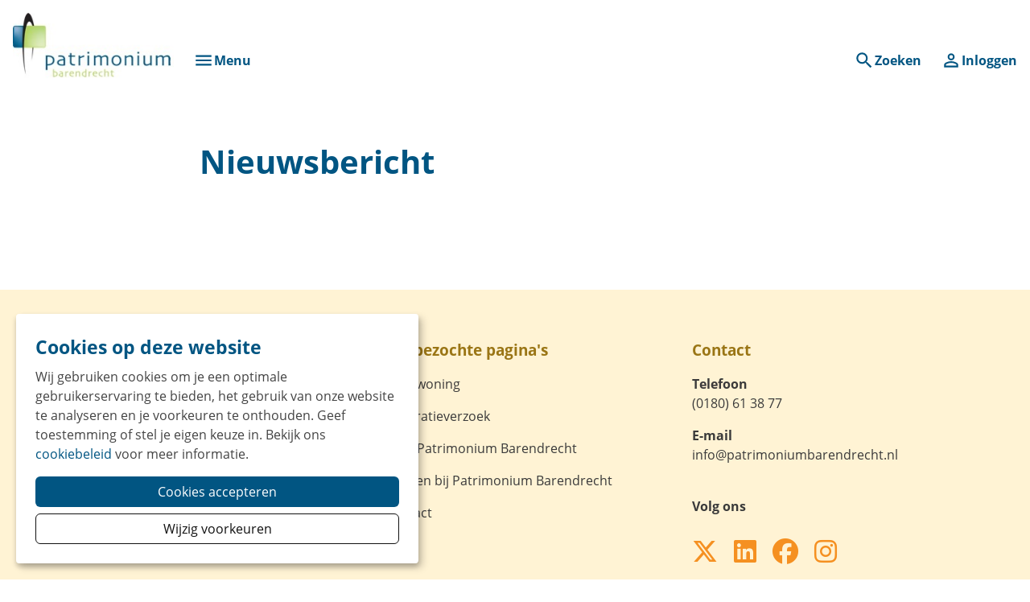

--- FILE ---
content_type: text/html; charset=utf-8
request_url: https://www.patrimoniumbarendrecht.nl/over-ons/nieuws-publicaties/laatste-nieuws/nieuwsarchief/nieuwsbericht/blijf-op-de-hoogte-met-een-app
body_size: 13746
content:
<!DOCTYPE html>
<html lang="nl" dir="ltr">
<head>

<meta charset="utf-8">
<!-- 
	Ontwikkeld door Zig Websoftware
	bel voor meer informatie: 035-5241040 of ga naar https://www.zig.nl
	===

	This website is powered by TYPO3 - inspiring people to share!
	TYPO3 is a free open source Content Management Framework initially created by Kasper Skaarhoj and licensed under GNU/GPL.
	TYPO3 is copyright 1998-2026 of Kasper Skaarhoj. Extensions are copyright of their respective owners.
	Information and contribution at https://typo3.org/
-->



<title>Nieuwsbericht - Patrimonium Barendrecht</title>
<meta name="generator" content="TYPO3 CMS" />
<meta name="viewport" content="width=device-width, initial-scale=1.0" />
<meta name="twitter:card" content="summary" />
<meta name="theme-color" content="#FFFFFF" />
<meta name="msapplication-tilecolor" content="#FFFFFF" />
<meta name="hupo_api_url" content="//hupo-api.zig365.nl/api/v1/patbar-prod/" />

<link href="https://zds-cdn.zig365.nl/@zig-design-system-style/16.27.20/zds/style/style.css" rel="stylesheet" >
<link href="https://zds-cdn.zig365.nl/@zig-design-system-style/16.27.20/zds/style/themes/patrimoniumbarendrecht/fonts.css" rel="stylesheet" >
<link href="https://zds-cdn.zig365.nl/@zig-design-system-style/16.27.20/zds/style/themes/patrimoniumbarendrecht/tokens.css" rel="stylesheet" >
<link rel="stylesheet" href="/typo3temp/assets/compressed/c5da614ee3c2fce1b1e4a31f0caa92bd-23abf3d53a3d5ef619efded380405a54.css?1768554234" media="all">
<link rel="stylesheet" href="/typo3temp/assets/compressed/merged-85a389b9959b396cbd4021beb25a78e7-31b5d2e03b13ce376e68debd8bc424f4.css?1768554234" media="all">
<link href="/_assets/ad8927e84ac4d76265df086510629ea1/Vite/styles.css?1768474900" rel="stylesheet" >
<link href="/_assets/ad8927e84ac4d76265df086510629ea1/Vite/Notifications-DvthCITx.css?1768474900" rel="stylesheet" >
<link href="/_assets/ad8927e84ac4d76265df086510629ea1/Vite/UnitFormatService-CbeVc1nf.css?1768474900" rel="stylesheet" >
<link href="/_assets/ad8927e84ac4d76265df086510629ea1/Vite/Search-BWLUo2nJ.css?1768474900" rel="stylesheet" >
<link href="/_assets/ad8927e84ac4d76265df086510629ea1/Vite/SmartAppBanner-Coq0UPC3.css?1768474900" rel="stylesheet" >


<script src="/_assets/93d1f5e96a2bd8334934aa391fa2812d/JavaScript/jQuery/jquery-3.6.4.min.js?1768474783"></script>
<script src="/_assets/93d1f5e96a2bd8334934aa391fa2812d/JavaScript/AngularManagement/angular.min.js?1768474783"></script>
<script src="/_assets/93d1f5e96a2bd8334934aa391fa2812d/JavaScript/AngularManagement/angular-delayed-bootstrap.js?1768474783"></script>
<script src="/_assets/f8b2b094201d06dae8db70ae8e88754c/jquery-focuspoint-2015-08-31/js/jquery.focuspoint.min.js?1672251947"></script>
<script src="/typo3temp/assets/compressed/merged-70e48e0306cc0a1a929d473dddfb59e2.js?1768554234"></script>
<script src="/_assets/ed515b549be93bc6c39a3c8c9cf837d3/JavaScript/vendor.min.js?1768474892"></script>
<script crossorigin="anonymous" src="https://cdn.jsdelivr.net/npm/react@18/umd/react.production.min.js"></script>
<script crossorigin="anonymous" src="https://cdn.jsdelivr.net/npm/react-dom@18/umd/react-dom.production.min.js"></script>
<script type="module" src="https://zds-cdn.zig365.nl/@zig-design-system-ui-components/16.27.20/zds/ui-components/ui-components/ui-components.esm.js"></script>
<script type="module" src="https://zds-cdn.zig365.nl/@zig-design-system-react/16.27.20/lazy/index.js"></script>


<script>window.MARATHON_APP_ID = '/azure-prd/bu-kcp/patbar/ksp/productie';</script><script>window.languageBase = '/';</script>
<link rel="canonical" href="https://www.patrimoniumbarendrecht.nl/over-ons/nieuws-publicaties/laatste-nieuws/nieuwsarchief/nieuwsbericht/blijf-op-de-hoogte-met-een-app"/>

<link rel="apple-touch-icon" sizes="180x180" href="https://storage-customers.zig365.nl/patbar-ksp-web-hupo-portal-p-pub/fileadmin/favicons/apple-touch-icon.png"><link rel="manifest" href="https://storage-customers.zig365.nl/patbar-ksp-web-hupo-portal-p-pub/fileadmin/favicons/site.webmanifest"><link rel="icon" type="image/png" sizes="32x32" href="https://storage-customers.zig365.nl/patbar-ksp-web-hupo-portal-p-pub/fileadmin/favicons/favicon-32x32.png"><link rel="icon" type="image/png" sizes="16x16" href="https://storage-customers.zig365.nl/patbar-ksp-web-hupo-portal-p-pub/fileadmin/favicons/favicon-16x16.png"><link sizes="48x48" rel="shortcut icon" href="https://storage-customers.zig365.nl/patbar-ksp-web-hupo-portal-p-pub/fileadmin/favicons/favicon.ico">
<!-- This site is optimized with the Yoast SEO for TYPO3 plugin - https://yoast.com/typo3-extensions-seo/ -->
<script type="application/ld+json">[{"@context":"https:\/\/www.schema.org","@type":"BreadcrumbList","itemListElement":[{"@type":"ListItem","position":1,"item":{"@id":"\/","name":"Home"}},{"@type":"ListItem","position":2,"item":{"@id":"\/over-ons","name":"Over ons"}},{"@type":"ListItem","position":3,"item":{"@id":"\/over-ons\/nieuws-publicaties","name":"Nieuws & publicaties"}},{"@type":"ListItem","position":4,"item":{"@id":"\/over-ons\/nieuws-publicaties\/laatste-nieuws","name":"Laatste nieuws"}},{"@type":"ListItem","position":5,"item":{"@id":"\/over-ons\/nieuws-publicaties\/laatste-nieuws\/nieuwsarchief","name":"Nieuwsarchief"}},{"@type":"ListItem","position":6,"item":{"@id":"\/over-ons\/nieuws-publicaties\/laatste-nieuws\/nieuwsarchief\/nieuwsbericht","name":"Nieuwsbericht"}}]}]</script>
<script type="translations">{"tx_zigsitepackage.search.placeholder":{"key":"zig_sitepackage\/Resources\/Private\/Language\/locallang.xlf:tx_zigsitepackage.search.placeholder","value":"Hallo, waar bent u naar op zoek?"},"tx_zigsitepackage.search.showMore":{"key":"zig_sitepackage\/Resources\/Private\/Language\/locallang.xlf:tx_zigsitepackage.search.showMore","value":"Bekijk meer"},"tx_zigsitepackage.search.showLess":{"key":"zig_sitepackage\/Resources\/Private\/Language\/locallang.xlf:tx_zigsitepackage.search.showLess","value":"Bekijk minder"},"tx_zigsitepackage.search.news":{"key":"zig_sitepackage\/Resources\/Private\/Language\/locallang.xlf:tx_zigsitepackage.search.news","value":"Nieuws"},"tx_zigsitepackage.search.arrangeImmediately":{"key":"zig_sitepackage\/Resources\/Private\/Language\/locallang.xlf:tx_zigsitepackage.search.arrangeImmediately","value":"Direct regelen"},"tx_zigsitepackage.search.projects":{"key":"zig_sitepackage\/Resources\/Private\/Language\/locallang.xlf:tx_zigsitepackage.search.projects","value":"Projecten"},"tx_zigsitepackage.search.units":{"key":"zig_sitepackage\/Resources\/Private\/Language\/locallang.xlf:tx_zigsitepackage.search.units","value":"Actueel aanbod"},"tx_zigsitepackage.search.complexes":{"key":"zig_sitepackage\/Resources\/Private\/Language\/locallang.xlf:tx_zigsitepackage.search.complexes","value":"Complexen"},"tx_zigsitepackage.search.faq":{"key":"zig_sitepackage\/Resources\/Private\/Language\/locallang.xlf:tx_zigsitepackage.search.faq","value":"Vraag en antwoord"},"tx_zigsitepackage.search.downloads":{"key":"zig_sitepackage\/Resources\/Private\/Language\/locallang.xlf:tx_zigsitepackage.search.downloads","value":"Documenten"},"tx_zigsitepackage.search.other":{"key":"zig_sitepackage\/Resources\/Private\/Language\/locallang.xlf:tx_zigsitepackage.search.other","value":"Overige resultaten"},"tx_zigsitepackage.search.noResult.title":{"key":"zig_sitepackage\/Resources\/Private\/Language\/locallang.xlf:tx_zigsitepackage.search.noResult.title","value":"Geen resultaten gevonden"},"tx_zigsitepackage.search.noResult.searchTips":{"key":"zig_sitepackage\/Resources\/Private\/Language\/locallang.xlf:tx_zigsitepackage.search.noResult.searchTips","value":"Zoektips"},"tx_zigsitepackage.search.noResult.firstTip":{"key":"zig_sitepackage\/Resources\/Private\/Language\/locallang.xlf:tx_zigsitepackage.search.noResult.firstTip","value":"Zorg ervoor dat alle woorden juist gespeld zijn."},"tx_zigsitepackage.search.noResult.secondTip":{"key":"zig_sitepackage\/Resources\/Private\/Language\/locallang.xlf:tx_zigsitepackage.search.noResult.secondTip","value":"Maak de zoekopdracht algemener."},"tx_zigsitepackage.search.noResult.thirdTip":{"key":"zig_sitepackage\/Resources\/Private\/Language\/locallang.xlf:tx_zigsitepackage.search.noResult.thirdTip","value":"Probeer een andere zoekopdracht."},"tx_zigsitepackage.search.noResult.contact":{"key":"zig_sitepackage\/Resources\/Private\/Language\/locallang.xlf:tx_zigsitepackage.search.noResult.contact","value":"Geen resultaat? Neem dan contact met ons op."},"tx_zigsitepackage.search.readMore":{"key":"zig_sitepackage\/Resources\/Private\/Language\/locallang.xlf:tx_zigsitepackage.search.readMore","value":"Lees verder"},"tx_zigsitepackage.smartAppBanner.view":{"key":"zig_sitepackage\/Resources\/Private\/Language\/locallang.xlf:tx_zigsitepackage.smartAppBanner.view","value":"Bekijk"},"tx_zigsitepackage.smartAppBanner.store.ios":{"key":"zig_sitepackage\/Resources\/Private\/Language\/locallang.xlf:tx_zigsitepackage.smartAppBanner.store.ios","value":"In de App Store"},"tx_zigsitepackage.smartAppBanner.store.android":{"key":"zig_sitepackage\/Resources\/Private\/Language\/locallang.xlf:tx_zigsitepackage.smartAppBanner.store.android","value":"In Google Play"},"tx_zigsitepackage.smartAppBanner.price":{"key":"zig_sitepackage\/Resources\/Private\/Language\/locallang.xlf:tx_zigsitepackage.smartAppBanner.price","value":"Gratis"},"unknownError":{"key":"zig_sitepackage\/Resources\/Private\/Language\/locallang.xlf:unknownError","value":"Er is een onverwachte fout opgetreden"},"alert.warning.title":{"key":"zig_sitepackage\/Resources\/Private\/Language\/locallang.xlf:alert.warning.title","value":"Let op!"}}</script>
</head>
<body class="zds-body "> 


















    <!-- Google tag (gtag.js) -->
    <script async="" src="https://www.googletagmanager.com/gtag/js?id=G-G5J6Q4GNXM" data-type="text/javascript" data-name="analytical-cookies-3" type="text/plain"></script>
    <script data-type="text/javascript" data-name="analytical-cookies-3" type="text/plain">
        window.dataLayer = window.dataLayer || [];
        function gtag(){dataLayer.push(arguments);}
        gtag('js', new Date());
        gtag('config', 'G-G5J6Q4GNXM');
    </script>












        
    


<zds-config locale="nl"></zds-config>
<script>
    const config = document.querySelector('zds-config');
    customElements.whenDefined('zds-config').then(() => {
        config.setTranslationOverrides({
            validation: {
                patternMismatch: 'Dit veld bevat ongeldige tekens',
                rangeOverflow: 'De opgegeven waarde is te hoog',
                rangeUnderflow: 'De opgegeven waarde is te laag',
                stepMismatch: 'De opgegeven waarde valt niet binnen de mogelijke stappen',
                tooLong: 'De opgegeven waarde is te lang',
                tooShort: 'De opgegeven waarde is te kort',
                typeMismatch: 'De opgegeven waarde is incorrect',
                valueMissing: 'Dit veld is verplicht'
            },
            zdsUpload: {
                selectAFile: 'Selecteer een bestand',
                dropAFileHere: 'Sleep een bestand naar dit vak',
                or: 'of',
                filesSelected: 'bestanden geselecteerd',
                fileSelected: 'bestand geselecteerd'
            }
        });
    });
</script>


    <main>
        

<header>
    


    
    
    <div data-react-component="Notifications" data-page={&quot;fullWidth&quot;:0}></div>

    

<nav id="main-menu" prevent-search-popout>
    

    <zds-navigation
        id="main-navigation"
        skip-to-content-id="main-content"
        skip-to-content-text="Direct naar hoofdinhoud"
        
    >
        


    
        
            
        

        

        
            <div slot="super-navigation">
                <zds-link position="start" id="high-contrast">Hoog contrast<zds-icon library="fa-solid" name="circle-half-stroke" size="4" slot="icon" /></zds-link>
                <zds-popout target="#high-contrast" trigger="click" position="start" strategy="fixed" style="--zds-popout-inset: 1rem;">
                    <div class="zds-flex-col zds-gap-3">
                        <zds-switch class="high-contrast">
                            Hoog contrast
                        </zds-switch>

                        
                    </div>
                </zds-popout>
            </div>
        

        

        
    



        <zds-navigation-logo class="zds-flex-1 md:zds-flex-none" width="200" src="https://storage-customers.zig365.nl/patbar-ksp-web-hupo-portal-p-pub/fileadmin/logo/logo1.png" link="/" alt="Logo" slot="logo"  mobile-width="" overlap-behaviour="full"  position="default"></zds-navigation-logo>

        
            


        
        
    


    
            <zds-navigation-body aria-hidden="true" slot="link" class="zds-hidden xl:zds-block " identifier="body_0">
                <zds-navigation-link
                    slot="navigation-link"
                >
                    Ik zoek
                    <zds-icon name="expand_more" size="5" slot="icon-end"></zds-icon>
                </zds-navigation-link>

                
                
                <div class="zds-row">
                    
                        <div class="zds-col-12 sm:zds-col-6 lg:zds-col-4 zds-margin-bottom-6">
                            <zds-navigation-panel-link >
                            
                                <zds-icon slot="icon" sizing-type="square" library="fa-light" name="house-chimney"></zds-icon>
                            
                            Woonruimte
                            </zds-navigation-panel-link>
                            
                                
                                    <zds-navigation-panel-link link="/ik-zoek/huurwoning" level="2">Huurwoning</zds-navigation-panel-link>
                                
                                    <zds-navigation-panel-link link="/ik-zoek/huren-in-de-vrije-sector" level="2">Huren in de vrije sector</zds-navigation-panel-link>
                                
                                    <zds-navigation-panel-link link="/ik-zoek/bedrijfsruimte" level="2">Bedrijfsruimte</zds-navigation-panel-link>
                                
                                    <zds-navigation-panel-link link="/ik-zoek/garage" level="2">Garage</zds-navigation-panel-link>
                                
                                    <zds-navigation-panel-link link="/ik-zoek/nieuwbouw" level="2">Nieuwbouw</zds-navigation-panel-link>
                                
                            
                        </div>
                    
                        <div class="zds-col-12 sm:zds-col-6 lg:zds-col-4 zds-margin-bottom-6">
                            <zds-navigation-panel-link >
                            
                                <zds-icon slot="icon" sizing-type="square" library="fa-solid" name="pencil"></zds-icon>
                            
                            Inschrijving
                            </zds-navigation-panel-link>
                            
                                
                                    <zds-navigation-panel-link link="/ik-zoek/inschrijving/inschrijven" level="2">Inschrijven</zds-navigation-panel-link>
                                
                                    <zds-navigation-panel-link link="/ik-zoek/inschrijving/passend-toewijzen" level="2">Passend toewijzen</zds-navigation-panel-link>
                                
                                    <zds-navigation-panel-link link="/ik-zoek/inschrijving/aanbiedingsproces" level="2">Aanbiedingsproces</zds-navigation-panel-link>
                                
                                    <zds-navigation-panel-link link="/ik-zoek/inschrijving/urgentie" level="2">Urgentie</zds-navigation-panel-link>
                                
                            
                        </div>
                    
                </div>
            </zds-navigation-body>
        

    
            <zds-navigation-body aria-hidden="true" slot="link" class="zds-hidden xl:zds-block " identifier="body_1">
                <zds-navigation-link
                    slot="navigation-link"
                >
                    Ik huur
                    <zds-icon name="expand_more" size="5" slot="icon-end"></zds-icon>
                </zds-navigation-link>

                
                
                <div class="zds-row">
                    
                        <div class="zds-col-12 sm:zds-col-6 lg:zds-col-4 zds-margin-bottom-6">
                            <zds-navigation-panel-link >
                            
                                <zds-icon slot="icon" sizing-type="square" library="fa-light" name="file-contract"></zds-icon>
                            
                            Huurcontract
                            </zds-navigation-panel-link>
                            
                                
                                    <zds-navigation-panel-link link="/ik-huur/huurcontract/huurovereenkomst" level="2">Huurovereenkomst</zds-navigation-panel-link>
                                
                                    <zds-navigation-panel-link link="/ik-huur/huurcontract/doorstroomregeling" level="2">Doorstroomregeling</zds-navigation-panel-link>
                                
                                    <zds-navigation-panel-link link="/ik-huur/huurcontract/wijzigen-tenaamstelling" level="2">Wijzigen tenaamstelling</zds-navigation-panel-link>
                                
                                    <zds-navigation-panel-link link="/ik-huur/huurcontract/medehuurderschap" level="2">Medehuurderschap</zds-navigation-panel-link>
                                
                                    <zds-navigation-panel-link link="/ik-huur/huurcontract/huisbewaring-en-onderverhuur" level="2">Huisbewaring en onderverhuur</zds-navigation-panel-link>
                                
                            
                        </div>
                    
                        <div class="zds-col-12 sm:zds-col-6 lg:zds-col-4 zds-margin-bottom-6">
                            <zds-navigation-panel-link >
                            
                                <zds-icon slot="icon" sizing-type="square" library="fa-light" name="truck"></zds-icon>
                            
                            Verhuizen
                            </zds-navigation-panel-link>
                            
                                
                                    <zds-navigation-panel-link link="/ik-huur/verhuizen/huur-opzeggen" level="2">Huur opzeggen</zds-navigation-panel-link>
                                
                                    <zds-navigation-panel-link link="/ik-huur/verhuizen/woning-oplevering" level="2">Oplevering woning</zds-navigation-panel-link>
                                
                                    <zds-navigation-panel-link link="/ik-huur/verhuizen/eindafrekening" level="2">Eindafrekening</zds-navigation-panel-link>
                                
                                    <zds-navigation-panel-link link="/ik-huur/verhuizen/woningruil" level="2">Woningruil</zds-navigation-panel-link>
                                
                            
                        </div>
                    
                        <div class="zds-col-12 sm:zds-col-6 lg:zds-col-4 zds-margin-bottom-6">
                            <zds-navigation-panel-link >
                            
                                <zds-icon slot="icon" sizing-type="square" library="fa-regular" name="euro-sign"></zds-icon>
                            
                            Huur en betalen
                            </zds-navigation-panel-link>
                            
                                
                                    <zds-navigation-panel-link link="/ik-huur/huur-en-betalen/huurprijsopbouw" level="2">Huurprijsopbouw</zds-navigation-panel-link>
                                
                                    <zds-navigation-panel-link link="/ik-huur/huur-en-betalen/huurverhoging" level="2">Huurverhoging</zds-navigation-panel-link>
                                
                                    <zds-navigation-panel-link link="/ik-huur/huur-en-betalen/huur-betalen" level="2">Huur betalen</zds-navigation-panel-link>
                                
                                    <zds-navigation-panel-link link="/ik-huur/huur-en-betalen/betalingsachterstand" level="2">Betalingsachterstand</zds-navigation-panel-link>
                                
                            
                        </div>
                    
                        <div class="zds-col-12 sm:zds-col-6 lg:zds-col-4 zds-margin-bottom-6">
                            <zds-navigation-panel-link >
                            
                                <zds-icon slot="icon" sizing-type="square" library="fa-light" name="face-sad-sweat"></zds-icon>
                            
                            Niet tevreden?
                            </zds-navigation-panel-link>
                            
                                
                                    <zds-navigation-panel-link link="/ik-huur/niet-tevreden/overlast" level="2">Overlast</zds-navigation-panel-link>
                                
                                    <zds-navigation-panel-link link="/ik-huur/niet-tevreden/klacht-indienen" level="2">Klacht doorgeven</zds-navigation-panel-link>
                                
                            
                        </div>
                    
                        <div class="zds-col-12 sm:zds-col-6 lg:zds-col-4 zds-margin-bottom-6">
                            <zds-navigation-panel-link >
                            
                                <zds-icon slot="icon" sizing-type="square" library="fa-regular" name="people-group"></zds-icon>
                            
                            Ik doe mee
                            </zds-navigation-panel-link>
                            
                                
                                    <zds-navigation-panel-link link="/ik-huur/ik-doe-mee/in-de-wijk" level="2">In de wijk</zds-navigation-panel-link>
                                
                                    <zds-navigation-panel-link link="/ik-huur/ik-doe-mee/bewonerscommissie" level="2">Bewonerscommissie</zds-navigation-panel-link>
                                
                                    <zds-navigation-panel-link link="/bewonersadviesgroep" level="2">Bewonersadviesgroep</zds-navigation-panel-link>
                                
                                    <zds-navigation-panel-link link="/ik-huur/ik-doe-mee/bewonersraad" level="2">Bewonersraad</zds-navigation-panel-link>
                                
                            
                        </div>
                    
                        <div class="zds-col-12 sm:zds-col-6 lg:zds-col-4 zds-margin-bottom-6">
                            <zds-navigation-panel-link >
                            
                                <zds-icon slot="icon" sizing-type="square" library="fa-regular" name="screwdriver-wrench"></zds-icon>
                            
                            Woning en onderhoud
                            </zds-navigation-panel-link>
                            
                                
                                    <zds-navigation-panel-link link="/ik-huur/woning-en-onderhoud/reparatie-aan-de-woning" level="2">Reparatie aan de woning</zds-navigation-panel-link>
                                
                                    <zds-navigation-panel-link link="/ik-huur/woning-en-onderhoud/serviceplus-abonnement" level="2">ServicePlus-abonnement</zds-navigation-panel-link>
                                
                                    <zds-navigation-panel-link link="/ik-huur/woning-en-onderhoud/klussen-in-de-woning" level="2">Klussen in de woning</zds-navigation-panel-link>
                                
                                    <zds-navigation-panel-link link="/ik-huur/woning-en-onderhoud/onderhoudsprojecten" level="2">Onderhoudsprojecten</zds-navigation-panel-link>
                                
                                    <zds-navigation-panel-link link="/ik-huur/woning-en-onderhoud/onderhoud" level="2">Onderhoud</zds-navigation-panel-link>
                                
                                    <zds-navigation-panel-link link="/ik-huur/woning-en-onderhoud/handleidingen" level="2">Handleidingen</zds-navigation-panel-link>
                                
                            
                        </div>
                    
                        <div class="zds-col-12 sm:zds-col-6 lg:zds-col-4 zds-margin-bottom-6">
                            <zds-navigation-panel-link >
                            
                                <zds-icon slot="icon" sizing-type="square" library="fa-light" name="circle-info"></zds-icon>
                            
                            Meer informatie
                            </zds-navigation-panel-link>
                            
                                
                                    <zds-navigation-panel-link link="/ik-huur/meer-informatie/huurdersvragen" level="2">Huurdersvragen</zds-navigation-panel-link>
                                
                            
                        </div>
                    
                </div>
            </zds-navigation-body>
        

    
            <zds-navigation-body aria-hidden="true" slot="link" class="zds-hidden xl:zds-block " identifier="body_2">
                <zds-navigation-link
                    slot="navigation-link"
                >
                    Over ons
                    <zds-icon name="expand_more" size="5" slot="icon-end"></zds-icon>
                </zds-navigation-link>

                
                
                <div class="zds-row">
                    
                        <div class="zds-col-12 sm:zds-col-6 lg:zds-col-4 zds-margin-bottom-6">
                            <zds-navigation-panel-link >
                            
                                <zds-icon slot="icon" sizing-type="square" library="fa-light" name="users"></zds-icon>
                            
                            Organisatie
                            </zds-navigation-panel-link>
                            
                                
                                    <zds-navigation-panel-link link="/over-ons/organisatie/over-patrimonium-barendrecht" level="2">Over Patrimonium Barendrecht</zds-navigation-panel-link>
                                
                                    <zds-navigation-panel-link link="/over-ons/organisatie/toezicht" level="2">Toezicht</zds-navigation-panel-link>
                                
                                    <zds-navigation-panel-link link="/over-ons/organisatie/verantwoording" level="2">Verantwoording</zds-navigation-panel-link>
                                
                                    <zds-navigation-panel-link link="/over-ons/organisatie/anbi-status" level="2">ANBI-status</zds-navigation-panel-link>
                                
                                    <zds-navigation-panel-link link="/over-ons/organisatie/gebruikersvoorwaarden-internetsite-en-mijn-thuis" level="2">Gebruikersvoorwaarden internetsite en Mijn Thuis</zds-navigation-panel-link>
                                
                                    <zds-navigation-panel-link link="/verzoekavg-1" level="2">Verzoek in het kader van de AVG</zds-navigation-panel-link>
                                
                            
                        </div>
                    
                        <div class="zds-col-12 sm:zds-col-6 lg:zds-col-4 zds-margin-bottom-6">
                            <zds-navigation-panel-link >
                            
                                <zds-icon slot="icon" sizing-type="square" library="fa-light" name="handshake"></zds-icon>
                            
                            Samenwerking
                            </zds-navigation-panel-link>
                            
                                
                                    <zds-navigation-panel-link link="/over-ons/samenwerking/samenwerkingspartners" level="2">Samenwerkingspartners</zds-navigation-panel-link>
                                
                            
                        </div>
                    
                        <div class="zds-col-12 sm:zds-col-6 lg:zds-col-4 zds-margin-bottom-6">
                            <zds-navigation-panel-link >
                            
                                <zds-icon slot="icon" sizing-type="square" library="fa-light" name="briefcase"></zds-icon>
                            
                            Werken bij ons
                            </zds-navigation-panel-link>
                            
                                
                                    <zds-navigation-panel-link link="/werkenbij" level="2">Werken bij Patrimonium</zds-navigation-panel-link>
                                
                            
                        </div>
                    
                        <div class="zds-col-12 sm:zds-col-6 lg:zds-col-4 zds-margin-bottom-6">
                            <zds-navigation-panel-link >
                            
                                <zds-icon slot="icon" sizing-type="square" library="fa-light" name="building"></zds-icon>
                            
                            Opgeleverde projecten
                            </zds-navigation-panel-link>
                            
                                
                                    <zds-navigation-panel-link link="/over-ons/opgeleverde-projecten/nieuwbouw" level="2">Nieuwbouw</zds-navigation-panel-link>
                                
                                    <zds-navigation-panel-link link="/over-ons/opgeleverde-projecten/onderhoud" level="2">Onderhoud</zds-navigation-panel-link>
                                
                            
                        </div>
                    
                        <div class="zds-col-12 sm:zds-col-6 lg:zds-col-4 zds-margin-bottom-6">
                            <zds-navigation-panel-link >
                            
                                <zds-icon slot="icon" sizing-type="square" library="fa-light" name="phone-flip"></zds-icon>
                            
                            Contact
                            </zds-navigation-panel-link>
                            
                                
                                    <zds-navigation-panel-link link="/over-ons/contact/compliment-klacht-of-tip" level="2">Compliment, klacht of tip? Laat het weten!</zds-navigation-panel-link>
                                
                                    <zds-navigation-panel-link link="/over-ons/contact/contactgegevens" level="2">Contactgegevens</zds-navigation-panel-link>
                                
                            
                        </div>
                    
                        <div class="zds-col-12 sm:zds-col-6 lg:zds-col-4 zds-margin-bottom-6">
                            <zds-navigation-panel-link >
                            
                                <zds-icon slot="icon" sizing-type="square" library="fa-light" name="newspaper"></zds-icon>
                            
                            Nieuws &amp; publicaties
                            </zds-navigation-panel-link>
                            
                                
                                    <zds-navigation-panel-link link="/over-ons/nieuws-publicaties/laatste-nieuws" level="2">Laatste nieuws</zds-navigation-panel-link>
                                
                            
                        </div>
                    
                </div>
            </zds-navigation-body>
        

    
            <zds-navigation-body aria-hidden="true" slot="link" class="zds-hidden xl:zds-block zds-margin-right-auto" identifier="body_3">
                <zds-navigation-link
                    slot="navigation-link"
                >
                    Mijn Thuis
                    <zds-icon name="expand_more" size="5" slot="icon-end"></zds-icon>
                </zds-navigation-link>

                
                
                <div class="zds-row">
                    
                        <div class="zds-col-12 sm:zds-col-6 lg:zds-col-4 zds-margin-bottom-6">
                            <zds-navigation-panel-link >
                            
                                <zds-icon slot="icon" sizing-type="square" library="fa-light" name="user"></zds-icon>
                            
                            Mijn gegevens
                            </zds-navigation-panel-link>
                            
                                
                                    <zds-navigation-panel-link link="/mijn-thuis/mijn-gegevens/persoonlijke-gegevens" level="2">Persoonlijke gegevens</zds-navigation-panel-link>
                                
                                    <zds-navigation-panel-link link="/mijn-thuis/mijn-gegevens/mijn-documenten" level="2">Mijn documenten</zds-navigation-panel-link>
                                
                                    <zds-navigation-panel-link link="/verzoekavg" level="2">Verzoek in het kader van de AVG</zds-navigation-panel-link>
                                
                                    <zds-navigation-panel-link link="/mijn-thuis/mijn-gegevens/inloggegevens-vergeten" level="2">Inloggegevens vergeten?</zds-navigation-panel-link>
                                
                            
                        </div>
                    
                        <div class="zds-col-12 sm:zds-col-6 lg:zds-col-4 zds-margin-bottom-6">
                            <zds-navigation-panel-link >
                            
                                <zds-icon slot="icon" sizing-type="square" library="fa-regular" name="house-circle-check"></zds-icon>
                            
                            Woonzaken
                            </zds-navigation-panel-link>
                            
                                
                                    <zds-navigation-panel-link link="/mijn-thuis/woonzaken/woningwaardering" level="2">Woningwaardering</zds-navigation-panel-link>
                                
                                    <zds-navigation-panel-link link="/mijn-thuis/woonzaken/overlast-melden" level="2">Overlast melden</zds-navigation-panel-link>
                                
                                    <zds-navigation-panel-link link="/mijn-thuis/woonzaken/aanvraag-woningruil" level="2">Aanvraag woningruil</zds-navigation-panel-link>
                                
                                    <zds-navigation-panel-link link="/mijn-thuis/woonzaken/medehuurderschap-aanvragen" level="2">Medehuurderschap aanvragen</zds-navigation-panel-link>
                                
                                    <zds-navigation-panel-link link="/mijn-thuis/woonzaken/mijn-huur-opzeggen" level="2">Mijn huur opzeggen</zds-navigation-panel-link>
                                
                            
                        </div>
                    
                        <div class="zds-col-12 sm:zds-col-6 lg:zds-col-4 zds-margin-bottom-6">
                            <zds-navigation-panel-link >
                            
                                <zds-icon slot="icon" sizing-type="square" library="fa-regular" name="euro-sign"></zds-icon>
                            
                            Geldzaken
                            </zds-navigation-panel-link>
                            
                                
                                    <zds-navigation-panel-link link="/mijn-thuis/geldzaken/rekeningoverzicht" level="2">Rekeningoverzicht</zds-navigation-panel-link>
                                
                                    <zds-navigation-panel-link link="/mijn-thuis/geldzaken/mijn-huurprijsopbouw" level="2">Mijn Huurprijsopbouw</zds-navigation-panel-link>
                                
                                    <zds-navigation-panel-link link="/mijn-thuis/geldzaken/betaalgegevens" level="2">Betaalgegevens</zds-navigation-panel-link>
                                
                            
                        </div>
                    
                        <div class="zds-col-12 sm:zds-col-6 lg:zds-col-4 zds-margin-bottom-6">
                            <zds-navigation-panel-link >
                            
                                <zds-icon slot="icon" sizing-type="square" library="fa-light" name="wrench"></zds-icon>
                            
                            Onderhoud
                            </zds-navigation-panel-link>
                            
                                
                                    <zds-navigation-panel-link link="/mijn-thuis/onderhoud/reparatieverzoek" level="2">Reparatieverzoek</zds-navigation-panel-link>
                                
                                    <zds-navigation-panel-link link="/mijn-thuis/onderhoud/aanvraag-zelf-veranderingen-aanbrengen" level="2">Aanvraag zelf veranderingen aanbrengen</zds-navigation-panel-link>
                                
                            
                        </div>
                    
                </div>
            </zds-navigation-body>
        




        
        // Always render the hamburger menu for phone users
        
<zds-navigation-body aria-hidden="true" slot="link" class="zds-flex-none md:zds-flex-1 xl:zds-hidden" identifier="main-body">
    <zds-navigation-link slot="navigation-link">
        <zds-icon name="menu" slot="icon-start"></zds-icon>
        <span class="zds-hidden md:zds-block">Menu</span>
    </zds-navigation-link>

    

    
            <zds-navigation-panel header="Ik zoek" identifier="3">
                <zds-navigation-body-link
                    data-zds-navigation-body-animate
                    
                    slot="body-link"
                >
                    
                    Ik zoek
                </zds-navigation-body-link>

                
                
                <div class="zds-row">
                    
                        <div class="zds-col-12 sm:zds-col-6 lg:zds-col-4 zds-margin-bottom-6">
                            <zds-navigation-panel-link data-zds-navigation-panel-animate >
                            
                                <zds-icon slot="icon" size="inherit" sizing-type="square" library="fa-light" name="house-chimney"></zds-icon>
                            
                            Woonruimte
                            </zds-navigation-panel-link>
                            
                                
                                    <zds-navigation-panel-link data-zds-navigation-panel-animate link="/ik-zoek/huurwoning" level="2">Huurwoning</zds-navigation-panel-link>
                                
                                    <zds-navigation-panel-link data-zds-navigation-panel-animate link="/ik-zoek/huren-in-de-vrije-sector" level="2">Huren in de vrije sector</zds-navigation-panel-link>
                                
                                    <zds-navigation-panel-link data-zds-navigation-panel-animate link="/ik-zoek/bedrijfsruimte" level="2">Bedrijfsruimte</zds-navigation-panel-link>
                                
                                    <zds-navigation-panel-link data-zds-navigation-panel-animate link="/ik-zoek/garage" level="2">Garage</zds-navigation-panel-link>
                                
                                    <zds-navigation-panel-link data-zds-navigation-panel-animate link="/ik-zoek/nieuwbouw" level="2">Nieuwbouw</zds-navigation-panel-link>
                                
                            
                        </div>
                    
                        <div class="zds-col-12 sm:zds-col-6 lg:zds-col-4 zds-margin-bottom-6">
                            <zds-navigation-panel-link data-zds-navigation-panel-animate >
                            
                                <zds-icon slot="icon" size="inherit" sizing-type="square" library="fa-solid" name="pencil"></zds-icon>
                            
                            Inschrijving
                            </zds-navigation-panel-link>
                            
                                
                                    <zds-navigation-panel-link data-zds-navigation-panel-animate link="/ik-zoek/inschrijving/inschrijven" level="2">Inschrijven</zds-navigation-panel-link>
                                
                                    <zds-navigation-panel-link data-zds-navigation-panel-animate link="/ik-zoek/inschrijving/passend-toewijzen" level="2">Passend toewijzen</zds-navigation-panel-link>
                                
                                    <zds-navigation-panel-link data-zds-navigation-panel-animate link="/ik-zoek/inschrijving/aanbiedingsproces" level="2">Aanbiedingsproces</zds-navigation-panel-link>
                                
                                    <zds-navigation-panel-link data-zds-navigation-panel-animate link="/ik-zoek/inschrijving/urgentie" level="2">Urgentie</zds-navigation-panel-link>
                                
                            
                        </div>
                    
                </div>
            </zds-navigation-panel>
        

    
            <zds-navigation-panel header="Ik huur" identifier="51">
                <zds-navigation-body-link
                    data-zds-navigation-body-animate
                    
                    slot="body-link"
                >
                    
                    Ik huur
                </zds-navigation-body-link>

                
                
                <div class="zds-row">
                    
                        <div class="zds-col-12 sm:zds-col-6 lg:zds-col-4 zds-margin-bottom-6">
                            <zds-navigation-panel-link data-zds-navigation-panel-animate >
                            
                                <zds-icon slot="icon" size="inherit" sizing-type="square" library="fa-light" name="file-contract"></zds-icon>
                            
                            Huurcontract
                            </zds-navigation-panel-link>
                            
                                
                                    <zds-navigation-panel-link data-zds-navigation-panel-animate link="/ik-huur/huurcontract/huurovereenkomst" level="2">Huurovereenkomst</zds-navigation-panel-link>
                                
                                    <zds-navigation-panel-link data-zds-navigation-panel-animate link="/ik-huur/huurcontract/doorstroomregeling" level="2">Doorstroomregeling</zds-navigation-panel-link>
                                
                                    <zds-navigation-panel-link data-zds-navigation-panel-animate link="/ik-huur/huurcontract/wijzigen-tenaamstelling" level="2">Wijzigen tenaamstelling</zds-navigation-panel-link>
                                
                                    <zds-navigation-panel-link data-zds-navigation-panel-animate link="/ik-huur/huurcontract/medehuurderschap" level="2">Medehuurderschap</zds-navigation-panel-link>
                                
                                    <zds-navigation-panel-link data-zds-navigation-panel-animate link="/ik-huur/huurcontract/huisbewaring-en-onderverhuur" level="2">Huisbewaring en onderverhuur</zds-navigation-panel-link>
                                
                            
                        </div>
                    
                        <div class="zds-col-12 sm:zds-col-6 lg:zds-col-4 zds-margin-bottom-6">
                            <zds-navigation-panel-link data-zds-navigation-panel-animate >
                            
                                <zds-icon slot="icon" size="inherit" sizing-type="square" library="fa-light" name="truck"></zds-icon>
                            
                            Verhuizen
                            </zds-navigation-panel-link>
                            
                                
                                    <zds-navigation-panel-link data-zds-navigation-panel-animate link="/ik-huur/verhuizen/huur-opzeggen" level="2">Huur opzeggen</zds-navigation-panel-link>
                                
                                    <zds-navigation-panel-link data-zds-navigation-panel-animate link="/ik-huur/verhuizen/woning-oplevering" level="2">Oplevering woning</zds-navigation-panel-link>
                                
                                    <zds-navigation-panel-link data-zds-navigation-panel-animate link="/ik-huur/verhuizen/eindafrekening" level="2">Eindafrekening</zds-navigation-panel-link>
                                
                                    <zds-navigation-panel-link data-zds-navigation-panel-animate link="/ik-huur/verhuizen/woningruil" level="2">Woningruil</zds-navigation-panel-link>
                                
                            
                        </div>
                    
                        <div class="zds-col-12 sm:zds-col-6 lg:zds-col-4 zds-margin-bottom-6">
                            <zds-navigation-panel-link data-zds-navigation-panel-animate >
                            
                                <zds-icon slot="icon" size="inherit" sizing-type="square" library="fa-regular" name="euro-sign"></zds-icon>
                            
                            Huur en betalen
                            </zds-navigation-panel-link>
                            
                                
                                    <zds-navigation-panel-link data-zds-navigation-panel-animate link="/ik-huur/huur-en-betalen/huurprijsopbouw" level="2">Huurprijsopbouw</zds-navigation-panel-link>
                                
                                    <zds-navigation-panel-link data-zds-navigation-panel-animate link="/ik-huur/huur-en-betalen/huurverhoging" level="2">Huurverhoging</zds-navigation-panel-link>
                                
                                    <zds-navigation-panel-link data-zds-navigation-panel-animate link="/ik-huur/huur-en-betalen/huur-betalen" level="2">Huur betalen</zds-navigation-panel-link>
                                
                                    <zds-navigation-panel-link data-zds-navigation-panel-animate link="/ik-huur/huur-en-betalen/betalingsachterstand" level="2">Betalingsachterstand</zds-navigation-panel-link>
                                
                            
                        </div>
                    
                        <div class="zds-col-12 sm:zds-col-6 lg:zds-col-4 zds-margin-bottom-6">
                            <zds-navigation-panel-link data-zds-navigation-panel-animate >
                            
                                <zds-icon slot="icon" size="inherit" sizing-type="square" library="fa-light" name="face-sad-sweat"></zds-icon>
                            
                            Niet tevreden?
                            </zds-navigation-panel-link>
                            
                                
                                    <zds-navigation-panel-link data-zds-navigation-panel-animate link="/ik-huur/niet-tevreden/overlast" level="2">Overlast</zds-navigation-panel-link>
                                
                                    <zds-navigation-panel-link data-zds-navigation-panel-animate link="/ik-huur/niet-tevreden/klacht-indienen" level="2">Klacht doorgeven</zds-navigation-panel-link>
                                
                            
                        </div>
                    
                        <div class="zds-col-12 sm:zds-col-6 lg:zds-col-4 zds-margin-bottom-6">
                            <zds-navigation-panel-link data-zds-navigation-panel-animate >
                            
                                <zds-icon slot="icon" size="inherit" sizing-type="square" library="fa-regular" name="people-group"></zds-icon>
                            
                            Ik doe mee
                            </zds-navigation-panel-link>
                            
                                
                                    <zds-navigation-panel-link data-zds-navigation-panel-animate link="/ik-huur/ik-doe-mee/in-de-wijk" level="2">In de wijk</zds-navigation-panel-link>
                                
                                    <zds-navigation-panel-link data-zds-navigation-panel-animate link="/ik-huur/ik-doe-mee/bewonerscommissie" level="2">Bewonerscommissie</zds-navigation-panel-link>
                                
                                    <zds-navigation-panel-link data-zds-navigation-panel-animate link="/bewonersadviesgroep" level="2">Bewonersadviesgroep</zds-navigation-panel-link>
                                
                                    <zds-navigation-panel-link data-zds-navigation-panel-animate link="/ik-huur/ik-doe-mee/bewonersraad" level="2">Bewonersraad</zds-navigation-panel-link>
                                
                            
                        </div>
                    
                        <div class="zds-col-12 sm:zds-col-6 lg:zds-col-4 zds-margin-bottom-6">
                            <zds-navigation-panel-link data-zds-navigation-panel-animate >
                            
                                <zds-icon slot="icon" size="inherit" sizing-type="square" library="fa-regular" name="screwdriver-wrench"></zds-icon>
                            
                            Woning en onderhoud
                            </zds-navigation-panel-link>
                            
                                
                                    <zds-navigation-panel-link data-zds-navigation-panel-animate link="/ik-huur/woning-en-onderhoud/reparatie-aan-de-woning" level="2">Reparatie aan de woning</zds-navigation-panel-link>
                                
                                    <zds-navigation-panel-link data-zds-navigation-panel-animate link="/ik-huur/woning-en-onderhoud/serviceplus-abonnement" level="2">ServicePlus-abonnement</zds-navigation-panel-link>
                                
                                    <zds-navigation-panel-link data-zds-navigation-panel-animate link="/ik-huur/woning-en-onderhoud/klussen-in-de-woning" level="2">Klussen in de woning</zds-navigation-panel-link>
                                
                                    <zds-navigation-panel-link data-zds-navigation-panel-animate link="/ik-huur/woning-en-onderhoud/onderhoudsprojecten" level="2">Onderhoudsprojecten</zds-navigation-panel-link>
                                
                                    <zds-navigation-panel-link data-zds-navigation-panel-animate link="/ik-huur/woning-en-onderhoud/onderhoud" level="2">Onderhoud</zds-navigation-panel-link>
                                
                                    <zds-navigation-panel-link data-zds-navigation-panel-animate link="/ik-huur/woning-en-onderhoud/handleidingen" level="2">Handleidingen</zds-navigation-panel-link>
                                
                            
                        </div>
                    
                        <div class="zds-col-12 sm:zds-col-6 lg:zds-col-4 zds-margin-bottom-6">
                            <zds-navigation-panel-link data-zds-navigation-panel-animate >
                            
                                <zds-icon slot="icon" size="inherit" sizing-type="square" library="fa-light" name="circle-info"></zds-icon>
                            
                            Meer informatie
                            </zds-navigation-panel-link>
                            
                                
                                    <zds-navigation-panel-link data-zds-navigation-panel-animate link="/ik-huur/meer-informatie/huurdersvragen" level="2">Huurdersvragen</zds-navigation-panel-link>
                                
                            
                        </div>
                    
                </div>
            </zds-navigation-panel>
        

    
            <zds-navigation-panel header="Over ons" identifier="1111">
                <zds-navigation-body-link
                    data-zds-navigation-body-animate
                    active
                    slot="body-link"
                >
                    
                    Over ons
                </zds-navigation-body-link>

                
                
                <div class="zds-row">
                    
                        <div class="zds-col-12 sm:zds-col-6 lg:zds-col-4 zds-margin-bottom-6">
                            <zds-navigation-panel-link data-zds-navigation-panel-animate >
                            
                                <zds-icon slot="icon" size="inherit" sizing-type="square" library="fa-light" name="users"></zds-icon>
                            
                            Organisatie
                            </zds-navigation-panel-link>
                            
                                
                                    <zds-navigation-panel-link data-zds-navigation-panel-animate link="/over-ons/organisatie/over-patrimonium-barendrecht" level="2">Over Patrimonium Barendrecht</zds-navigation-panel-link>
                                
                                    <zds-navigation-panel-link data-zds-navigation-panel-animate link="/over-ons/organisatie/toezicht" level="2">Toezicht</zds-navigation-panel-link>
                                
                                    <zds-navigation-panel-link data-zds-navigation-panel-animate link="/over-ons/organisatie/verantwoording" level="2">Verantwoording</zds-navigation-panel-link>
                                
                                    <zds-navigation-panel-link data-zds-navigation-panel-animate link="/over-ons/organisatie/anbi-status" level="2">ANBI-status</zds-navigation-panel-link>
                                
                                    <zds-navigation-panel-link data-zds-navigation-panel-animate link="/over-ons/organisatie/gebruikersvoorwaarden-internetsite-en-mijn-thuis" level="2">Gebruikersvoorwaarden internetsite en Mijn Thuis</zds-navigation-panel-link>
                                
                                    <zds-navigation-panel-link data-zds-navigation-panel-animate link="/verzoekavg-1" level="2">Verzoek in het kader van de AVG</zds-navigation-panel-link>
                                
                            
                        </div>
                    
                        <div class="zds-col-12 sm:zds-col-6 lg:zds-col-4 zds-margin-bottom-6">
                            <zds-navigation-panel-link data-zds-navigation-panel-animate >
                            
                                <zds-icon slot="icon" size="inherit" sizing-type="square" library="fa-light" name="handshake"></zds-icon>
                            
                            Samenwerking
                            </zds-navigation-panel-link>
                            
                                
                                    <zds-navigation-panel-link data-zds-navigation-panel-animate link="/over-ons/samenwerking/samenwerkingspartners" level="2">Samenwerkingspartners</zds-navigation-panel-link>
                                
                            
                        </div>
                    
                        <div class="zds-col-12 sm:zds-col-6 lg:zds-col-4 zds-margin-bottom-6">
                            <zds-navigation-panel-link data-zds-navigation-panel-animate >
                            
                                <zds-icon slot="icon" size="inherit" sizing-type="square" library="fa-light" name="briefcase"></zds-icon>
                            
                            Werken bij ons
                            </zds-navigation-panel-link>
                            
                                
                                    <zds-navigation-panel-link data-zds-navigation-panel-animate link="/werkenbij" level="2">Werken bij Patrimonium</zds-navigation-panel-link>
                                
                            
                        </div>
                    
                        <div class="zds-col-12 sm:zds-col-6 lg:zds-col-4 zds-margin-bottom-6">
                            <zds-navigation-panel-link data-zds-navigation-panel-animate >
                            
                                <zds-icon slot="icon" size="inherit" sizing-type="square" library="fa-light" name="building"></zds-icon>
                            
                            Opgeleverde projecten
                            </zds-navigation-panel-link>
                            
                                
                                    <zds-navigation-panel-link data-zds-navigation-panel-animate link="/over-ons/opgeleverde-projecten/nieuwbouw" level="2">Nieuwbouw</zds-navigation-panel-link>
                                
                                    <zds-navigation-panel-link data-zds-navigation-panel-animate link="/over-ons/opgeleverde-projecten/onderhoud" level="2">Onderhoud</zds-navigation-panel-link>
                                
                            
                        </div>
                    
                        <div class="zds-col-12 sm:zds-col-6 lg:zds-col-4 zds-margin-bottom-6">
                            <zds-navigation-panel-link data-zds-navigation-panel-animate >
                            
                                <zds-icon slot="icon" size="inherit" sizing-type="square" library="fa-light" name="phone-flip"></zds-icon>
                            
                            Contact
                            </zds-navigation-panel-link>
                            
                                
                                    <zds-navigation-panel-link data-zds-navigation-panel-animate link="/over-ons/contact/compliment-klacht-of-tip" level="2">Compliment, klacht of tip? Laat het weten!</zds-navigation-panel-link>
                                
                                    <zds-navigation-panel-link data-zds-navigation-panel-animate link="/over-ons/contact/contactgegevens" level="2">Contactgegevens</zds-navigation-panel-link>
                                
                            
                        </div>
                    
                        <div class="zds-col-12 sm:zds-col-6 lg:zds-col-4 zds-margin-bottom-6">
                            <zds-navigation-panel-link data-zds-navigation-panel-animate >
                            
                                <zds-icon slot="icon" size="inherit" sizing-type="square" library="fa-light" name="newspaper"></zds-icon>
                            
                            Nieuws &amp; publicaties
                            </zds-navigation-panel-link>
                            
                                
                                    <zds-navigation-panel-link data-zds-navigation-panel-animate link="/over-ons/nieuws-publicaties/laatste-nieuws" level="2">Laatste nieuws</zds-navigation-panel-link>
                                
                            
                        </div>
                    
                </div>
            </zds-navigation-panel>
        

    
            <zds-navigation-panel header="Mijn Thuis" identifier="1908">
                <zds-navigation-body-link
                    data-zds-navigation-body-animate
                    
                    slot="body-link"
                >
                    
                    Mijn Thuis
                </zds-navigation-body-link>

                
                
                <div class="zds-row">
                    
                        <div class="zds-col-12 sm:zds-col-6 lg:zds-col-4 zds-margin-bottom-6">
                            <zds-navigation-panel-link data-zds-navigation-panel-animate >
                            
                                <zds-icon slot="icon" size="inherit" sizing-type="square" library="fa-light" name="user"></zds-icon>
                            
                            Mijn gegevens
                            </zds-navigation-panel-link>
                            
                                
                                    <zds-navigation-panel-link data-zds-navigation-panel-animate link="/mijn-thuis/mijn-gegevens/persoonlijke-gegevens" level="2">Persoonlijke gegevens</zds-navigation-panel-link>
                                
                                    <zds-navigation-panel-link data-zds-navigation-panel-animate link="/mijn-thuis/mijn-gegevens/mijn-documenten" level="2">Mijn documenten</zds-navigation-panel-link>
                                
                                    <zds-navigation-panel-link data-zds-navigation-panel-animate link="/verzoekavg" level="2">Verzoek in het kader van de AVG</zds-navigation-panel-link>
                                
                                    <zds-navigation-panel-link data-zds-navigation-panel-animate link="/mijn-thuis/mijn-gegevens/inloggegevens-vergeten" level="2">Inloggegevens vergeten?</zds-navigation-panel-link>
                                
                            
                        </div>
                    
                        <div class="zds-col-12 sm:zds-col-6 lg:zds-col-4 zds-margin-bottom-6">
                            <zds-navigation-panel-link data-zds-navigation-panel-animate >
                            
                                <zds-icon slot="icon" size="inherit" sizing-type="square" library="fa-regular" name="house-circle-check"></zds-icon>
                            
                            Woonzaken
                            </zds-navigation-panel-link>
                            
                                
                                    <zds-navigation-panel-link data-zds-navigation-panel-animate link="/mijn-thuis/woonzaken/woningwaardering" level="2">Woningwaardering</zds-navigation-panel-link>
                                
                                    <zds-navigation-panel-link data-zds-navigation-panel-animate link="/mijn-thuis/woonzaken/overlast-melden" level="2">Overlast melden</zds-navigation-panel-link>
                                
                                    <zds-navigation-panel-link data-zds-navigation-panel-animate link="/mijn-thuis/woonzaken/aanvraag-woningruil" level="2">Aanvraag woningruil</zds-navigation-panel-link>
                                
                                    <zds-navigation-panel-link data-zds-navigation-panel-animate link="/mijn-thuis/woonzaken/medehuurderschap-aanvragen" level="2">Medehuurderschap aanvragen</zds-navigation-panel-link>
                                
                                    <zds-navigation-panel-link data-zds-navigation-panel-animate link="/mijn-thuis/woonzaken/mijn-huur-opzeggen" level="2">Mijn huur opzeggen</zds-navigation-panel-link>
                                
                            
                        </div>
                    
                        <div class="zds-col-12 sm:zds-col-6 lg:zds-col-4 zds-margin-bottom-6">
                            <zds-navigation-panel-link data-zds-navigation-panel-animate >
                            
                                <zds-icon slot="icon" size="inherit" sizing-type="square" library="fa-regular" name="euro-sign"></zds-icon>
                            
                            Geldzaken
                            </zds-navigation-panel-link>
                            
                                
                                    <zds-navigation-panel-link data-zds-navigation-panel-animate link="/mijn-thuis/geldzaken/rekeningoverzicht" level="2">Rekeningoverzicht</zds-navigation-panel-link>
                                
                                    <zds-navigation-panel-link data-zds-navigation-panel-animate link="/mijn-thuis/geldzaken/mijn-huurprijsopbouw" level="2">Mijn Huurprijsopbouw</zds-navigation-panel-link>
                                
                                    <zds-navigation-panel-link data-zds-navigation-panel-animate link="/mijn-thuis/geldzaken/betaalgegevens" level="2">Betaalgegevens</zds-navigation-panel-link>
                                
                            
                        </div>
                    
                        <div class="zds-col-12 sm:zds-col-6 lg:zds-col-4 zds-margin-bottom-6">
                            <zds-navigation-panel-link data-zds-navigation-panel-animate >
                            
                                <zds-icon slot="icon" size="inherit" sizing-type="square" library="fa-light" name="wrench"></zds-icon>
                            
                            Onderhoud
                            </zds-navigation-panel-link>
                            
                                
                                    <zds-navigation-panel-link data-zds-navigation-panel-animate link="/mijn-thuis/onderhoud/reparatieverzoek" level="2">Reparatieverzoek</zds-navigation-panel-link>
                                
                                    <zds-navigation-panel-link data-zds-navigation-panel-animate link="/mijn-thuis/onderhoud/aanvraag-zelf-veranderingen-aanbrengen" level="2">Aanvraag zelf veranderingen aanbrengen</zds-navigation-panel-link>
                                
                            
                        </div>
                    
                </div>
            </zds-navigation-panel>
        



    


    <div class="zds-flex-col md:zds-hidden zds-gap-y-3 zds-margin-top-6">
        

        

        

        
            <div slot="super-navigation">
                <div class="zds-flex-col zds-items-start">
                    <zds-switch class="high-contrast">
                        Hoog contrast
                    </zds-switch>

                    
                </div>
            </div>
        
    </div>



    
</zds-navigation-body>


        
            <zds-navigation-body aria-hidden="true" slot="link" identifier="search-body">
                <zds-navigation-link slot="navigation-link" id="search-link">
                    
                    
                            <zds-icon name="search" slot="icon-start"></zds-icon>
                        
                    <span class="zds-hidden md:zds-block">Zoeken</span>
                </zds-navigation-link>

                


        
                
            
    


        <div class="content frame-default frame-type-list frame-list-type-zigsearch_searchandresult frame-layout-0 frame-space-before-default
        frame-space-after-default  "
        
        >
            <div class="zds-container">
                <div class="zds-row">
                    <div class="zds-col">
                        

                                <div id="c2617" class="frame">
                                    
                                    
                                        



                                    
                                    
                                        
    


                                    
                                    

    
        
    

    
    
        
        <div data-react-component="Search"
             data-view-type="searchandresult"
             data-token=""
             data-page='{"language":0,"languageCode":"nl","languagePath":"\/","basePath":"https:\/\/www.patrimoniumbarendrecht.nl\/","fullWidth":false,"marathonAppId":"\/azure-prd\/bu-kcp\/patbar\/ksp\/productie","noTitle":false}'
             data-asset-paths='{&quot;sitepackage&quot;:&quot;\/_assets\/ad8927e84ac4d76265df086510629ea1\/&quot;}'
             ng-non-bindable
        >
        </div>
    


    


                                    
                                        



                                    
                                    
                                        



                                    
                                </div>

                            
                    </div>
                </div>
            </div>
        </div>
    




                <div id="search--extra-content">
                    
                </div>
            </zds-navigation-body>
        

        

        
            
                    <zds-navigation-body aria-hidden="true" slot="link" class="login-plugin-container no-indentation" identifier="login-plugin" >
                        <zds-navigation-link slot="navigation-link">
                            
                            
                                    <zds-icon name="person_outline" slot="icon-start"></zds-icon>
                                
                            <span class="zds-hidden md:zds-block">Inloggen</span>
                        </zds-navigation-link>

                        


        
                
            
    


        <div class="content frame-default frame-type-list frame-list-type-zighupo_frontend frame-layout-4 frame-space-before-default
        frame-space-after-default  "
        
        >
            <div class="zds-container">
                <div class="zds-row">
                    <div class="zds-col">
                        

                                <div id="c2074" class="frame">
                                    
                                    
                                        



                                    
                                    
                                        
    


                                    
                                    

    
        <div class="tx-zig-hupo">
    <div class="zds-row">
        <div class="default-content">
            
	
		<div ng-controller="LoginController" id="account-login" ng-cloak>
    <div ng-show="loaded">
        <zig-hupo-portal-messages messages="messages"></zig-hupo-portal-messages>

        <div id="login-step-startButton" ng-show="step == 'startButton'">
            <form name="startLoginForm" role="form" ng-submit="showStep('username')">
                <div class="form-group">
                    <div class="form-actions">
                        <button class="login-button" type="submit" ng-bind-html="'AngularAccountLogin-StartButton'| translate"></button>
                    </div>
                </div>
            </form>
        </div>

        <div id="login-step-username" ng-show="step == 'username' && gateKeeperIsLocked == false && isLoginDisabled == false">
            <h2 class="zds-headline-lg zds-margin-bottom-6" ng-bind-html="'AngularAccountLogin-UsernameHeader' | translate"></h2>
            <p class="zds-margin-bottom-6" ng-bind-html="'AngularAccountLogin-UsernameIntroduction' | translate"></p>
            <form ng-show="enablePortalAuth" name="usernameLoginForm" role="form" ng-submit="showStep('authentication')">
                <div class="form-group zds-margin-bottom-6 md:zds-margin-bottom-12">
                    <zds-form-label html-for="login-username">{{ 'AngularAccountLogin-Username' | translate }}</zds-form-label>
                    <input class="zds-margin-bottom-6" id="login-username" placeholder="{{ 'AngularAccountLogin-UsernamePlaceholder' | translate }}"  type="email" name="username"
                           ng-model="username" required
                           autocomplete="username"/>
                    <div class="form-actions">
                        <button class="login-button" type="submit" ng-bind-html="'AngularAccountLogin-UsernameSubmit' | translate"></button>
                    </div>
                </div>
                <p class="align-center" ng-bind-html="'AngularAccountLogin-UsernameTextBelow' | translate"></p>
            </form>
            <div ng-show="enablePortalAuth && enableHexiaAuth" class="hr-text"><span ng-bind-html="'AngularAccountLogin-HorizontalRulerText' | translate"></span></div>
            <div ng-show="enableHexiaAuth" class="OauthLogin">
                <h2 class="PageContent_Header PageContent_Header-h2" ng-bind-html="'AngularAccountLogin-OauthHeader' | translate"></h2>
                <p ng-bind-html="'AngularAccountLogin-OauthIntroduction' | translate"></p>
                <div ng-controller="OauthController" >
                    <button ng-hide="hexiaAuthRedirectInProgress === true" type="submit" ng-click="openOauthPopup(hexiaAuthUrl)" ng-bind-html="'AngularAccountLogin-StartOauthButton'| translate"></button>
                    <div ng-hide="hexiaAuthRedirectInProgress === false" class="oauth-loading-spinner">
                        <div class="fa fa-spinner fa-spin"></div>
                    </div>
                </div>
            </div>
        </div>

        <div id="login-step-login-disabled" class="zds-margin-top-4" ng-show="isLoginDisabled">
            <zds-alert type="info">
                {{ 'AngularAccountLogin-LoginDisabledHeader' | translate }}
                <div slot="body">
                    {{ 'AngularAccountLogin-LoginDisabledText' | translate }}
                </div>
            </zds-alert>
        </div>

        <div id="login-step-gatekeeper-locked" ng-show="gateKeeperIsLocked">
            <h2 class="zds-headline-lg" ng-bind-html="'AngularAccountLogin-GateKeeper' | translate"></h2>
            <p class="align-center" ng-bind-html="'AngularAccountLogin-GateKeeperText' | translate"></p>
        </div>

        <div id="login-step-authentication" ng-show="step == 'authentication'">

            <div class="login-username">{{ username }}</div><div class="login-username-edit" ng-click="showStep('username')" ng-bind-html="'AngularAccountLogin-GoToUsernameStep' | translate"></div>
            <form class="form-group" name="authenticationLoginForm" role="form" ng-submit="loginByPassword()" method="post">
                <div>
                    <zds-form-label html-for="login-password-{{ uniqueInputId }}">{{ 'AngularAccountLogin-Password' | translate }}</zds-form-label>
                    <zds-input-password class="zds-margin-bottom-6" id="login-password-{{ uniqueInputId }}" type="password" name="password" ng-model="password" autocomplete="current-password"/>
                </div>
                <div class="form-actions">
                    <button ng-hide="loginInProgress" class="zds-margin-bottom-6 login-button" type="submit" ng-bind-html="'AngularAccountLogin-PasswordSubmit' | translate"></button>
                    <div class="portalauth-loading-spinner" ng-hide="!loginInProgress">
                        <zds-spinner indeterminate></zds-spinner>
                    </div>
                </div>
            </form>
            <p class="align-center" ng-bind-html="'AngularAccountLogin-PasswordTextBelow' | translate"></p>
            <div class="align-center" ng-show="enableMagicLink">
                <div class="hr-text"><span ng-bind-html="'AngularAccountLogin-HorizontalRulerText' | translate"></span></div>
                <div class="login-magic-link-header" ng-bind-html="'AngularAccountLogin-MagicLinkRequestIntroduction' | translate"></div>
                <p class="align-center" ng-bind-html="'AngularAccountLogin-MagicLinkRequestText' | translate"></p>
                <button class="login-button" type="submit" ng-click="requestMagicLink()" ng-disabled="requestMagicLinkInProgress" ng-bind-html="'AngularAccountLogin-MagicLinkRequestSubmit' | translate"></button>
            </div>
        </div>
        <div class="align-center" id="login-step-requestMagicLinkSuccessful" ng-show="step == 'requestMagicLinkSuccessful'">
            <div class="zds-headline-lg zds-margin-bottom-2" ng-bind-html="'AngularAccountLogin-MagicLinkRequestedHeader' | translate"></div>
            <div class="zds-headline-lg zds-margin-bottom-12">{{ username }}</div>
            <i class="fa-solid fa-wand-magic-sparkles zds-margin-bottom-12"></i>
            <p class="zds-bold zds-margin-bottom-6" ng-bind-html="'AngularAccountLogin-MagicLinkRequestedText' | translate"></p>
            <p ng-bind-html="'AngularAccountLogin-MagicLinkRequestedNote' | translate"></p>
        </div>

        <div id="login-step-otp" ng-show="step == 'otp'">
            <div class="zds-headline-md zds-margin-y-4" ng-bind-html="'AngularAccountLogin-OtpHeader' | translate"></div>
            <zds-alert ng-hide="otpTooManyAttempts" class="zds-block zds-margin-y-4" type="info">
                {{ 'AngularAccountLogin-OtpExplanationTitle' | translate }}
                <div slot="body" ng-if="otpMethod === 'sms'" ng-bind-html="'AngularAccountLogin-OtpExplanationSms' | translate:{ phoneNumber: otpPhoneNumber }"></div>
                <div slot="body" ng-if="otpMethod !== 'sms'" ng-bind-html="'AngularAccountLogin-OtpExplanationTotp' | translate"></div>
            </zds-alert>
            <zds-alert class="zds-block zds-margin-y-4" ng-show="otpError" type="error">
                {{ otpError | translate }}
            </zds-alert>
            <form ng-hide="otpTooManyAttempts" name="otpForm" role="form" ng-submit="submitOtp()">
                <div class="form-group">
                    <zds-input-code ng-hide="resetOtpInProgress" autocomplete="one-time-code" id="otp-input-code-{{ uniqueInputId }}" class="zds-margin-bottom-6" label="Code" required></zds-input-code>
                    <div class="portalauth-loading-spinner" ng-hide="!loginInProgress">
                        <zds-spinner indeterminate></zds-spinner>
                    </div>
                </div>
            </form>
            <p class="align-center" ng-if="otpMethod === 'sms'">
                <a href="" id="resend-otp-link" ng-hide="resetOtpInProgress || loginInProgress" ng-class="{'disabled-link': otpResendTimer > 0 }" ng-click="otpResendTimer > 0 || resendOtp()">
                    {{ 'AngularAccountLogin-OtpResendLink' | translate }} <span ng-show="otpResendTimer > 0" id="resend-otp-link-timer">({{ otpResendTimer }}s)</span>
                </a>
            </p>
        </div>

    </div>
    <div id='errorFallback' class="PortalMessages_Container">
        <ul class="PortalMessages_Inner">
            <li class="PortalMessages_Item PortalMessages_Item-error">
                The form could not be loaded properly, please try again.
            </li>
        </ul>
    </div>
</div>

	

        </div>
    </div>
</div>

    


                                    
                                        



                                    
                                    
                                        



                                    
                                </div>

                            
                    </div>
                </div>
            </div>
        </div>
    




                    </zds-navigation-body>
                
        
    </zds-navigation>

    
    
</nav>


    
    
    <div data-react-component="SmartAppBanner"></div>
</header>

        

        
    

        
    


        
    




    <div class="zds-container">
        <div class="zds-row zds-padding-top-3 md:zds-padding-top-8">
            <div class="default-content">
                
                    <h1 class="zds-headline-xxl read-speaker-content">
                        Nieuwsbericht
                    </h1>
                
                
            </div>
        </div>
    </div>


<div class="read-speaker-content">
    
    <div id="main-content">
        
    </div>

</div>



    </main>
    
<footer id="footer" class="no-indentation">
    <!-- Column=0 is makes sure it only renders colPos 0 content -->
    <div
    class="content frame-default frame-type-container-3cols frame-list-type- frame-layout-0 frame-space-before-default
    frame-space-after-default zds-bg-secondary-subtle zds-color-secondary-subtle-foreground zds-color-secondary-subtle-foreground-headline "
    
>

    

<div class="zds-container">
        <div class="zds-row">
            <div class="md:zds-col-4">
                
    <div class="content-element ">
        


        
                
            
    


        <div class="content frame-default frame-type-text frame-list-type- frame-layout-0 frame-space-before-default
        frame-space-after-default  "
        
        >
            <div class="zds-container">
                <div class="zds-row">
                    <div class="zds-col">
                        

                                <div id="c2605" class="frame">
                                    
                                    
                                        



                                    
                                    
                                        
    
        <div class="zds-row">
            <div class="default-content">
                <header class="zds-margin-bottom-4">
                    


    <h2 class="zds-headline-sm">
        Patrimonium Barendrecht
    </h2>


                    
    


                    



                </header>
            </div>
        </div>
    


                                    
                                    
    <div class="zds-row">
        <div class="default-content">
            <p>Patrimonium Barendrecht is een woonstichting. We beheren in totaal zo'n 2.880 woningen. Daarnaast beheren we ook&nbsp;garages en enkele bedrijfspanden in Barendrecht.</p>
        </div>
    </div>

                                    
                                        



                                    
                                    
                                        



                                    
                                </div>

                            
                    </div>
                </div>
            </div>
        </div>
    




    </div>


            </div>
            <div class="md:zds-col-4">
                
    <div class="content-element ">
        


        
                
            
    


        <div class="content frame-default frame-type-dce_footer-links frame-list-type- frame-layout-0 frame-space-before-default
        frame-space-after-default  "
        
        >
            <div class="zds-container">
                <div class="zds-row">
                    <div class="zds-col">
                        

                                <div id="c2606" class="frame">
                                    
                                    
                                        



                                    
                                    
                                        
    


                                    
                                    

    
    <header class="zds-margin-bottom-4">
        

<h2 class="zds-headline-sm">
    Meest bezochte pagina&#039;s
</h2>

    </header>


    <div class="zds-flex 
    
 
    zds-flex-col
">
        
                







    
            
                    
                            <zds-link-cta class="
    
            zds-margin-bottom-4
        
" link= link-target="_self">
                                Huurwoning
                            </zds-link-cta>
                        
                
        

    
            
                    
                            <zds-link-cta class="
    
            zds-margin-bottom-4
        
" link=/mijn-thuis/onderhoud/reparatieverzoek link-target="_self">
                                Reparatieverzoek
                            </zds-link-cta>
                        
                
        

    
            
                    
                            <zds-link-cta class="
    
            zds-margin-bottom-4
        
" link=/over-ons/organisatie/over-patrimonium-barendrecht link-target="_self">
                                Over Patrimonium Barendrecht
                            </zds-link-cta>
                        
                
        

    
            
                    
                            <zds-link-cta class="
    
            zds-margin-bottom-4
        
" link=/werkenbij link-target="_self">
                                Werken bij Patrimonium Barendrecht
                            </zds-link-cta>
                        
                
        

    
            
                    
                            <zds-link-cta class="
    
            zds-margin-bottom-4
        
" link=/over-ons/contact/contactgegevens link-target="_self">
                                Contact
                            </zds-link-cta>
                        
                
        


            
    </div>


                                    
                                        



                                    
                                    
                                        



                                    
                                </div>

                            
                    </div>
                </div>
            </div>
        </div>
    




    </div>


            </div>
            <div class="md:zds-col-4">
                
    <div class="content-element ">
        


        
                
            
    


        <div class="content frame-default frame-type-text frame-list-type- frame-layout-0 frame-space-before-default
        frame-space-after-none  "
        
        >
            <div class="zds-container">
                <div class="zds-row">
                    <div class="zds-col">
                        

                                <div id="c2608" class="frame">
                                    
                                    
                                        



                                    
                                    
                                        
    
        <div class="zds-row">
            <div class="default-content">
                <header class="zds-margin-bottom-4">
                    


    <h2 class="zds-headline-sm">
        Contact
    </h2>


                    
    


                    



                </header>
            </div>
        </div>
    


                                    
                                    
    <div class="zds-row">
        <div class="default-content">
            <p><span class="zds-bold">Telefoon</span><br /> (0180) 61 38 77</p>
<p><span class="zds-bold">E-mail</span><br /> <a href="/cdn-cgi/l/email-protection" class="__cf_email__" data-cfemail="0c65626a634c7c6d787e656163626579616e6d7e6962687e696f6478226260">[email&#160;protected]</a></p>
<p>&nbsp;</p>
        </div>
    </div>

                                    
                                        



                                    
                                    
                                        



                                    
                                </div>

                            
                    </div>
                </div>
            </div>
        </div>
    




    </div>

    <div class="content-element ">
        


        
                
            
    


        <div class="content frame-default frame-type-dce_social-icons frame-list-type- frame-layout-0 frame-space-before-none
        frame-space-after-default  "
        
        >
            <div class="zds-container">
                <div class="zds-row">
                    <div class="zds-col">
                        

                                <div id="c2609" class="frame">
                                    
                                    
                                        



                                    
                                    
                                        
    


                                    
                                    

    
    <div class="zds-row">
    <div class="social-networks sm:zds-offset-1 zds-flex-col 
    md:zds-items-start
">
        
            <div class="social-networks__header zds-headline-xs zds-margin-bottom-4">Volg ons</div>
        
        <ul class="zds-padding-0 zds-margin-y-3">
            

    <li class="social-networks__item zds-inline-block zds-color-accent-02 zds-margin-right-4">
        <a class="social-networks__link zds-block" href="https://twitter.com/PatrimoniumB" target="_blank">
            <i class="social-networks__icon fab fa-x-twitter" title="X" aria-label="X"></i>
        </a>
    </li>



            



            

    <li class="social-networks__item zds-inline-block zds-color-accent-02 zds-margin-right-4">
        <a class="social-networks__link zds-block" href="https://www.linkedin.com/company/patrimonium-barendrecht/" target="_blank">
            <i class="social-networks__icon fab fa-linkedin" title="LinkedIn" aria-label="LinkedIn"></i>
        </a>
    </li>



            

    <li class="social-networks__item zds-inline-block zds-color-accent-02 zds-margin-right-4">
        <a class="social-networks__link zds-block" href="https://www.facebook.com/patrimoniumbarendrechtnl/" target="_blank">
            <i class="social-networks__icon fab fa-facebook" title="Facebook" aria-label="Facebook"></i>
        </a>
    </li>



            

    <li class="social-networks__item zds-inline-block zds-color-accent-02 zds-margin-right-4">
        <a class="social-networks__link zds-block" href="https://www.instagram.com/patrimoniumb/" target="_blank">
            <i class="social-networks__icon fab fa-instagram" title="Instagram" aria-label="Instagram"></i>
        </a>
    </li>



            



            



            


        </ul>
    </div>
</div>


                                    
                                        



                                    
                                    
                                        



                                    
                                </div>

                            
                    </div>
                </div>
            </div>
        </div>
    




    </div>


            </div>
        </div>
    </div>



</div>

<div
    class="content frame-default frame-type-container-3cols frame-list-type- frame-layout-0 frame-space-before-default
    frame-space-after-default zds-bg-secondary-subtle zds-color-secondary-subtle-foreground zds-color-secondary-subtle-foreground-headline "
    
>

    

<div class="zds-container">
        <div class="zds-row">
            <div class="md:zds-col-4">
                
    <div class="content-element ">
        


        
                
            
    


        <div class="content frame-default frame-type-image frame-list-type- frame-layout-0 frame-space-before-default
        frame-space-after-default  "
        
        >
            <div class="zds-container">
                <div class="zds-row">
                    <div class="zds-col">
                        

                                <div id="c2607" class="frame">
                                    
                                    
                                        



                                    
                                    
                                        
    


                                    
                                    
    
    
    
        <div class="zds-row">
            <div class="default-content">
                <zds-carousel show-navigation="bottom-left" pagination="false" visible-slides="auto"  >
                    
                        
                                <a href="https://storage-customers.zig365.nl/patbar-ksp-web-hupo-portal-p-pub/user_upload/Ondernemingsplan_en_jaarverslag/Bestuursverslag%20en%20Jaarrekening%202024.pdf" target="_blank">
                                    
    <div style="max-width: 100%; overflow: hidden;">
        <img loading="lazy" src="https://storage-customers.zig365.nl/patbar-ksp-web-hupo-portal-p-pub/user_upload/Foto_s_website/Banner%20Bestuursverslag%202024.png" width="300" height="100" alt="" />
        
    </div>

                                </a>
                            
                    
                </zds-carousel>
            </div>
        </div>
    

                                    
                                        



                                    
                                    
                                        



                                    
                                </div>

                            
                    </div>
                </div>
            </div>
        </div>
    




    </div>


            </div>
            <div class="md:zds-col-4">
                
    <div class="content-element ">
        


        
                
            
    


        <div class="content frame-default frame-type-image frame-list-type- frame-layout-0 frame-space-before-default
        frame-space-after-default  "
        
        >
            <div class="zds-container">
                <div class="zds-row">
                    <div class="zds-col">
                        

                                <div id="c2667" class="frame">
                                    
                                    
                                        



                                    
                                    
                                        
    


                                    
                                    
    
    
    
        <div class="zds-row">
            <div class="default-content">
                <zds-carousel show-navigation="bottom-left" pagination="false" visible-slides="auto"  >
                    
                        
                                <a href="https://storage-customers.zig365.nl/patbar-ksp-web-hupo-portal-p-pub/user_upload/Ondernemingsplan_en_jaarverslag/Jaaroverzicht%20Patrimonium%20Barendrecht%202024.pdf" target="_blank">
                                    
    <div style="max-width: 100%; overflow: hidden;">
        <img loading="lazy" src="https://storage-customers.zig365.nl/patbar-ksp-web-hupo-portal-p-pub/user_upload/Foto_s_website/Banner%20Jaaroverzicht%202024.png" width="300" height="100" alt="" />
        
    </div>

                                </a>
                            
                    
                </zds-carousel>
            </div>
        </div>
    

                                    
                                        



                                    
                                    
                                        



                                    
                                </div>

                            
                    </div>
                </div>
            </div>
        </div>
    




    </div>


            </div>
            <div class="md:zds-col-4">
                

            </div>
        </div>
    </div>



</div>

<div
    class="content frame-default frame-type-container-1col frame-list-type- frame-layout-0 frame-space-before-default
    frame-space-after-default zds-bg-secondary zds-color-secondary-foreground zds-color-secondary-foreground-headline "
    
>

    

    <div class="zds-container">
        <div class="zds-row">
            <div class="md:zds-col-12">
                
    <div class="content-element ">
        


        
                
            
    


        <div class="content frame-default frame-type-dce_footer-links frame-list-type- frame-layout-0 frame-space-before-small
        frame-space-after-small  "
        
        >
            <div class="zds-container">
                <div class="zds-row">
                    <div class="zds-col">
                        

                                <div id="c2610" class="frame">
                                    
                                    
                                        



                                    
                                    
                                        
    


                                    
                                    

    
    <div class="zds-flex 
    zds-justify-content-start
 
    zds-flex-col sm:zds-flex-row
">
        
                





    



    
            
                    
                            <zds-link class="sm:zds-margin-right-6" link=/cookie-policy link-target="_self">
                                Cookies
                            </zds-link>
                        
                
        

    
            
                    
                            <zds-link class="sm:zds-margin-right-6" link=/34/footer/disclaimer link-target="_self">
                                Disclaimer
                            </zds-link>
                        
                
        

    
            
                    
                            <zds-link class="sm:zds-margin-right-6" link=/privacy link-target="_self">
                                Privacy
                            </zds-link>
                        
                
        


            
    </div>


                                    
                                        



                                    
                                    
                                        



                                    
                                </div>

                            
                    </div>
                </div>
            </div>
        </div>
    




    </div>


            </div>
        </div>
    </div>



</div>

</footer>











<div class="zds-row">
    <div class="default-content">
        
    </div>
</div>
<script data-cfasync="false" src="/cdn-cgi/scripts/5c5dd728/cloudflare-static/email-decode.min.js"></script><script src="/typo3temp/assets/compressed/merged-a0be39a937bfa854cd9f94493dc8ccc2.js?1768554234"></script>
<script src="https://sdk.hexia.io/js/hexia.js?api_key=DEPRECATED"></script>
<script src="/typo3temp/assets/compressed/merged-6baac0e6997dd3299982cca4878bb989.js?1768554234"></script>
<script src="/_assets/948410ace0dfa9ad00627133d9ca8a23/JavaScript/Powermail/Form.min.js?1729254652" defer="defer"></script>
<script src="/_assets/ed515b549be93bc6c39a3c8c9cf837d3/JavaScript/hupo-angular.min.js?1768474895"></script>
<script type="module" src="/_assets/ad8927e84ac4d76265df086510629ea1/Vite/vanilla.js?1768474900"></script>
<script type="module" src="/_assets/ad8927e84ac4d76265df086510629ea1/Vite/Notifications.js?1768474900"></script>
<script type="module" src="/_assets/ad8927e84ac4d76265df086510629ea1/Vite/Search.js?1768474900"></script>
<script type="module" src="/_assets/ad8927e84ac4d76265df086510629ea1/Vite/SmartAppBanner.js?1768474900"></script>
<script>
/*<![CDATA[*/
/*TS_inlineFooter*/
        $('.focuspoint').each(function() {
            var container = $(this);
            var img = container.find('img');

            if (img[0].complete) {
                container.focusPoint();
            } else {
                img.on('load', function() {
                    container.focusPoint();
                });
            }
        });

/*]]>*/
</script>
<script>if (typeof Node === 'function' && Node.prototype) {
    const originalRemoveChild = Node.prototype.removeChild;
    Node.prototype.removeChild = function(child) {
        if (child.parentNode !== this) {
            if (console) {
                console.error('Cannot remove a child from a different parent', child, this);
            }
            return child;
        }
        return originalRemoveChild.apply(this, arguments);
    }

    const originalInsertBefore = Node.prototype.insertBefore;
    Node.prototype.insertBefore = function(newNode, referenceNode) {
        if (referenceNode && referenceNode.parentNode !== this) {
            if (console) {
                console.error('Cannot insert before a reference node from a different parent', referenceNode, this);
            }
            return newNode;
        }
        return originalInsertBefore.apply(this, arguments);
    }
}</script>
<script type="text/javascript">var klaroConfig = {"disablePoweredBy":true,"hideToggleAll":true,"acceptAll":true,"additionalClass":"zds-body","cookieDomain":"","cookieExpiresAfterDays":"365","default":false,"elementID":"klaro","groupByPurpose":false,"hideDeclineAll":true,"hideLearnMore":false,"htmlTexts":true,"lang":"en","mustConsent":false,"poweredBy":"","privacyPolicy":"\/cookie-policy","storageMethod":"cookie","storageName":"klaro","stylePrefix":"klaro we_cookie_consent","testing":false,"consentMode":false,"translations":{"en":{"consentModal":{"title":"\n                    \u003Cdiv class=\"zds-headline-md zds-margin-bottom-2\"\u003ECookievoorkeuren wijzigen\u003C\/div\u003E","description":"Je kunt hieronder je voorkeuren voor het gebruik van cookies opgeven."},"privacyPolicy":{"text":"Gedetailleerde informatie, en hoe je jouw toestemming op elk moment kunt intrekken, vind je in\n                    ons {privacyPolicy}.\n                ","name":"cookiebeleid"},"consentNotice":{"description":"\n                    \u003Cdiv class=\"zds-headline-md zds-color-primary zds-margin-bottom-2\"\u003ECookies op deze website\u003C\/div\u003EWij gebruiken cookies om je een optimale gebruikerservaring te bieden, het gebruik van onze website te analyseren en je voorkeuren te onthouden. Geef toestemming of stel je eigen keuze in. Bekijk ons \u003Ca href=\"\/cookie-policy\"\u003Ecookiebeleid\u003C\/a\u003E voor meer informatie.","changeDescription":"Sinds je laatste bezoek zijn er wijzigingen in de privacy-instellingen. Werk je instellingen\n                    bij.\n                ","learnMore":"Wijzig voorkeuren"},"contextualConsent":{"acceptOnce":"Ja","acceptAlways":"Altijd","description":"Wil je externe inhoud laden die is geleverd door {title}?"},"service":{"disableAll":{"title":"Cookies accepteren","description":"Je hebt het recht om je toestemming te allen tijde, afzonderlijk of in zijn geheel, in te\n                    trekken. Als toestemmingen voor gegevensverwerking worden ingetrokken, kunnen de gegevens die\n                    wettelijk zijn verzameld tot de intrekking nog steeds door de aanbieder worden verwerkt.\n                "},"optOut":{"title":"(opt-out)","description":"Deze applicatie is standaard geladen (maar je kunt deze uitschakelen)"},"required":{"title":"(verplicht)","description":"Deze cookies kunnen niet worden uitgeschakeld"},"purpose":"Doel","purposes":"Doelen"},"purposes":{"unknown":"Niet toegewezen"},"ok":"Cookies accepteren","save":"Opslaan","acceptAll":"Alle cookies accepteren","acceptSelected":"Alleen geselecteerde cookies accepteren","decline":"Afwijzen","close":"Sluiten","poweredBy":"Provided by websedit"}},"services":[],"purposeOrder":["unknown"]}</script><script type="text/javascript">
    klaroConfig.services.push({
		name: 'other-1',
		title: 'Functionele cookies',
        description: 'Functionele cookies zijn onmisbaar voor het goed functioneren van de website en kunnen daarom niet worden uitgeschakeld.',
        default: true,
        defaultIfNoConsent: true,
        required: true,
        optOut: false,
        translations: {'en':{'title':'Functionele cookies'}}, 
        purposes: ['unknown'],
        cookies: [['PHPSESSID', '/', ''], ['fe_typo_user', '/', ''], ['zig_cookie_consent', '/', ''], ['staticfilecache', '/', ''], ['portalLocale', '/', ''], ['jwt', '/', ''], ['Q', '/', ''], ['events', '/', ''], ['zigConversationalExternalId', '/', ''], ['zigConversationalJwt', '/', '']],
        callback: ConsentApp.consentChanged,
        ownCallback:'',
        gtm:{trigger:'',variable:''}
    });
</script><script type="text/javascript">
    klaroConfig.services.push({
		name: 'analytical-cookies-3',
		title: 'Analytische cookies',
        description: 'Analytische cookies omvatten het verzamelen van het klik- en zoekgedrag op de website. Hiermee kunnen wij aantallen bezoekers en waar zij vandaan komen vastleggen en bijhouden, zodat wij de prestatie van onze website kunnen meten en verbeteren. Deze cookies helpen ons om te bekijken of er problemen zijn met bepaalde pagina\'s, of foutmeldingen worden weergegeven, welke pagina\'s het meest en het minst populair zijn en hoe bezoekers zich op de website bewegen.Wanneer je deze cookies niet accepteert, kunnen we de website minder goed analyseren en verbeteren.',
        default: true,
        defaultIfNoConsent: true,
        required: true,
        optOut: false,
        translations: {'en':{'title':'Analytische cookies'}}, 
        purposes: ['unknown'],
        cookies: [['_ga', '/', ''], ['_gid', '/', ''], ['_gat', '/', ''], ['_gali', '/', ''], ['_gat_#ID', '/', ''], ['_dc_gtm_#ID', '/', ''], ['__utma', '/', ''], ['__utmt', '/', ''], [' __utmb', '/', ''], ['__utmz', '/', '']],
        callback: ConsentApp.consentChanged,
        ownCallback:'',
        gtm:{trigger:'',variable:''}
    });
</script><script type="text/javascript">
    klaroConfig.services.push({
		name: 'tracking-cookies-5',
		title: 'Tracking cookies',
        description: 'Tracking cookies identificeren gebruikers op deze website en op de websites van derde partijen zoals Youtube. Door deze cookies wordt het bijvoorbeeld mogelijk om passende advertenties te tonen.Wanneer je deze cookies niet accepteert, zul je minder relevante gegevens zien op de website.',
        default: false,
        defaultIfNoConsent: true,
        required: false,
        optOut: false,
        translations: {'en':{'title':'Tracking cookies'}}, 
        purposes: ['unknown'],
        cookies: [['ANID', '/', ''], ['DV', '/', ''], ['APISID', '/', ''], ['HSID', '/', ''], ['NID', '/', ''], ['SAPISID; __Secure-3PAPISID', '/', ''], ['SID; __Secure-3PSID', '/', ''], ['SIDCC; __Secure-3PSIDCC', '/', ''], ['SSID', '/', ''], ['1P_JAR', '/', ''], ['LOGIN_INFO', '/', ''], ['CONSENT', '/', ''], ['VISITOR_INFO1_LIVE', '/', ''], ['YSC', '/', ''], ['GPS', '/', '']],
        callback: ConsentApp.consentChanged,
        ownCallback:'',
        gtm:{trigger:'',variable:''}
    });
</script><script type="text/javascript" src="/_assets/f34691673face4b5c642d176b42916a9/Library/klaro/klaro.js"></script>
	
<script>
                angular.module('hupo-api').constant('API_URL', '//hupo-api.zig365.nl/api/v1/patbar-prod/');
            </script><script>
                angular.module('hupo-api').constant('MARATHON_APP_ID', '/azure-prd/bu-kcp/patbar/ksp/productie');
            </script>            <script>
                const inboxLink = document.getElementById('inbox-link');
                if (inboxLink) {
                    inboxLink.classList.add('inboxUnreadCounter');
                }
            </script><script>angular.module('hupo-api').constant('TEMPLATES_BASE_PATH', '/_assets/86ed871f8506e57f88f32d26fc3d100b/Templates/Angular');</script><script>angular.module('zig.hupo').constant('TEMPLATES_BASE', '/_assets/ed515b549be93bc6c39a3c8c9cf837d3/AngularTemplates');</script><script>angular.module('schemaFormDecorator').constant('TEMPLATES_BASE', '/_assets/ed515b549be93bc6c39a3c8c9cf837d3/AngularTemplates');</script>		<script>
			angular.element(document).ready( function(){
				AngularDelayedBootstrap.bootstrap();
			});
		</script>
</body>
</html>

--- FILE ---
content_type: text/css; charset=utf-8
request_url: https://zds-cdn.zig365.nl/@zig-design-system-style/16.27.20/zds/style/themes/patrimoniumbarendrecht/tokens.css
body_size: 5576
content:
/**
 * @tokens 1. Colors
 * @presenter Color
 */
:root {
  --zds-color-primary: #015582;
  --zds-color-secondary: #ffc427;
  --zds-color-accent-01: #b6d25b;
  --zds-color-accent-02: #f59021;
  --zds-color-accent-03: #953d96;
  --zds-color-accent-04: #007aff;
  --zds-color-grey: #607d8b;
  --zds-color-grey-25: #f5f7f8;
  --zds-color-grey-50: #eceff1;
  --zds-color-grey-75: #d9e4e7;
  --zds-color-grey-100: #cfd8dc;
  --zds-color-grey-200: #b0bec5;
  --zds-color-grey-300: #90a4ae;
  --zds-color-grey-400: #78909c;
  --zds-color-grey-500: #607d8b;
  --zds-color-grey-600: #546e7a;
  --zds-color-grey-700: #455a64;
  --zds-color-grey-800: #37474f;
  --zds-color-grey-900: #263238;
  --zds-color-white: #ffffff;
  --zds-color-black: #000000;
  --zds-color-danger: #c81717;
  --zds-color-info: #007aff;
  --zds-color-success: #bdd630;
  --zds-color-warning: #e5813a;
  --zds-color-highlight: #f9aa1d;
  --zds-color-neutral: #607d8b;
  --zds-color-support-01: #fffbf5;
  --zds-color-support-02: #90a4ae;
  --zds-color-support-03: #b0bec5;
  --zds-color-support-04: #cfd8dc;
  --zds-color-support-05: #eceff1;
  --zds-color-support-06: #f5f7f8;
  --zds-color-secondary-dark: #e7a517;
  --zds-color-highlight-dark: #e7a517;
  --zds-color-primary-dark: #000000;
  --zds-color-primary-light: #0074ba;
  --zds-color-primary-subtle: #ccdde6;
  --zds-color-secondary-light: #ffe272;
  --zds-color-secondary-subtle: #fff3d4;
  --zds-color-accent-01-dark: #7b8a48;
  --zds-color-accent-01-light: #d9ec9b;
  --zds-color-accent-01-subtle: #f0f6de;
  --zds-color-accent-02-dark: #c56a1b;
  --zds-color-accent-02-light: #ffb963;
  --zds-color-accent-02-subtle: #fde9d3;
  --zds-color-accent-03-dark: #5b395b;
  --zds-color-accent-03-light: #c34dc5;
  --zds-color-accent-03-subtle: #ead8ea;
  --zds-color-accent-04-dark: #28578a;
  --zds-color-accent-04-light: #3ba1ff;
  --zds-color-accent-04-subtle: #cce4ff;
  --zds-color-danger-dark: #702c2c;
  --zds-color-danger-light: #fa2828;
  --zds-color-danger-subtle: #f4d1d1;
  --zds-color-info-dark: #28578a;
  --zds-color-info-light: #3ba1ff;
  --zds-color-info-subtle: #cce4ff;
  --zds-color-success-dark: #737d3a;
  --zds-color-success-light: #daee66;
  --zds-color-success-subtle: #f2f7d6;
  --zds-color-warning-dark: #8f5d3a;
  --zds-color-warning-light: #fab07c;
  --zds-color-warning-subtle: #fae6d8;
  --zds-color-highlight-light: #ffcd60;
  --zds-color-highlight-subtle: #feeed2;
  --zds-color-neutral-dark: #4a555b;
  --zds-color-neutral-light: #82a1af;
  --zds-color-neutral-subtle: #dfe5e8;
  --zds-color-primary-foreground: #ffffff;
  --zds-color-primary-foreground-hover: rgba(255, 255, 255, 0.69);
  --zds-color-primary-light-foreground: #ffffff;
  --zds-color-primary-light-foreground-hover: rgba(255, 255, 255, 0.69);
  --zds-color-primary-dark-foreground: #ffffff;
  --zds-color-primary-dark-foreground-hover: rgba(255, 255, 255, 0.69);
  --zds-color-secondary-foreground: #3a3a3a;
  --zds-color-secondary-foreground-hover: #000000;
  --zds-color-secondary-light-foreground: #3a3a3a;
  --zds-color-secondary-light-foreground-hover: #000000;
  --zds-color-secondary-dark-foreground: #3a3a3a;
  --zds-color-secondary-dark-foreground-hover: #000000;
  --zds-color-accent-01-foreground: #3a3a3a;
  --zds-color-accent-01-foreground-hover: #000000;
  --zds-color-accent-01-light-foreground: #3a3a3a;
  --zds-color-accent-01-light-foreground-hover: #000000;
  --zds-color-accent-01-dark-foreground: #3a3a3a;
  --zds-color-accent-01-dark-foreground-hover: #000000;
  --zds-color-accent-02-foreground: #ffffff;
  --zds-color-accent-02-foreground-hover: rgba(255, 255, 255, 0.69);
  --zds-color-accent-02-light-foreground: #ffffff;
  --zds-color-accent-02-light-foreground-hover: rgba(255, 255, 255, 0.69);
  --zds-color-accent-02-dark-foreground: #ffffff;
  --zds-color-accent-02-dark-foreground-hover: rgba(255, 255, 255, 0.69);
  --zds-color-accent-03-foreground: #ffffff;
  --zds-color-accent-03-foreground-hover: rgba(255, 255, 255, 0.69);
  --zds-color-accent-03-light-foreground: #ffffff;
  --zds-color-accent-03-light-foreground-hover: rgba(255, 255, 255, 0.69);
  --zds-color-accent-03-dark-foreground: #ffffff;
  --zds-color-accent-03-dark-foreground-hover: rgba(255, 255, 255, 0.69);
  --zds-color-accent-04-foreground: #ffffff;
  --zds-color-accent-04-foreground-hover: rgba(255, 255, 255, 0.69);
  --zds-color-accent-04-light-foreground: #ffffff;
  --zds-color-accent-04-light-foreground-hover: rgba(255, 255, 255, 0.69);
  --zds-color-accent-04-dark-foreground: #ffffff;
  --zds-color-accent-04-dark-foreground-hover: rgba(255, 255, 255, 0.69);
  --zds-color-grey-foreground: #ffffff;
  --zds-color-grey-foreground-hover: rgba(255, 255, 255, 0.69);
  --zds-color-grey-25-foreground: #3a3a3a;
  --zds-color-grey-25-foreground-hover: #000000;
  --zds-color-grey-50-foreground: #3a3a3a;
  --zds-color-grey-50-foreground-hover: #000000;
  --zds-color-grey-75-foreground: #3a3a3a;
  --zds-color-grey-75-foreground-hover: #000000;
  --zds-color-grey-100-foreground: #3a3a3a;
  --zds-color-grey-100-foreground-hover: #000000;
  --zds-color-grey-200-foreground: #3a3a3a;
  --zds-color-grey-200-foreground-hover: #000000;
  --zds-color-grey-300-foreground: #ffffff;
  --zds-color-grey-300-foreground-hover: rgba(255, 255, 255, 0.69);
  --zds-color-grey-400-foreground: #ffffff;
  --zds-color-grey-400-foreground-hover: rgba(255, 255, 255, 0.69);
  --zds-color-grey-500-foreground: #ffffff;
  --zds-color-grey-500-foreground-hover: rgba(255, 255, 255, 0.69);
  --zds-color-grey-600-foreground: #ffffff;
  --zds-color-grey-600-foreground-hover: rgba(255, 255, 255, 0.69);
  --zds-color-grey-700-foreground: #ffffff;
  --zds-color-grey-700-foreground-hover: rgba(255, 255, 255, 0.69);
  --zds-color-grey-800-foreground: #ffffff;
  --zds-color-grey-800-foreground-hover: rgba(255, 255, 255, 0.69);
  --zds-color-grey-900-foreground: #ffffff;
  --zds-color-grey-900-foreground-hover: rgba(255, 255, 255, 0.69);
  --zds-color-white-foreground: #3a3a3a;
  --zds-color-white-foreground-hover: #000000;
  --zds-color-black-foreground: #ffffff;
  --zds-color-black-foreground-hover: rgba(255, 255, 255, 0.69);
  --zds-color-danger-foreground: #ffffff;
  --zds-color-danger-foreground-hover: rgba(255, 255, 255, 0.69);
  --zds-color-danger-light-foreground: #ffffff;
  --zds-color-danger-light-foreground-hover: rgba(255, 255, 255, 0.69);
  --zds-color-danger-dark-foreground: #ffffff;
  --zds-color-danger-dark-foreground-hover: rgba(255, 255, 255, 0.69);
  --zds-color-info-foreground: #ffffff;
  --zds-color-info-foreground-hover: rgba(255, 255, 255, 0.69);
  --zds-color-info-light-foreground: #ffffff;
  --zds-color-info-light-foreground-hover: rgba(255, 255, 255, 0.69);
  --zds-color-info-dark-foreground: #ffffff;
  --zds-color-info-dark-foreground-hover: rgba(255, 255, 255, 0.69);
  --zds-color-success-foreground: #3a3a3a;
  --zds-color-success-foreground-hover: #000000;
  --zds-color-success-light-foreground: #3a3a3a;
  --zds-color-success-light-foreground-hover: #000000;
  --zds-color-success-dark-foreground: #3a3a3a;
  --zds-color-success-dark-foreground-hover: #000000;
  --zds-color-warning-foreground: #ffffff;
  --zds-color-warning-foreground-hover: rgba(255, 255, 255, 0.69);
  --zds-color-warning-light-foreground: #ffffff;
  --zds-color-warning-light-foreground-hover: rgba(255, 255, 255, 0.69);
  --zds-color-warning-dark-foreground: #ffffff;
  --zds-color-warning-dark-foreground-hover: rgba(255, 255, 255, 0.69);
  --zds-color-highlight-foreground: #3a3a3a;
  --zds-color-highlight-foreground-hover: #000000;
  --zds-color-highlight-light-foreground: #3a3a3a;
  --zds-color-highlight-light-foreground-hover: #000000;
  --zds-color-highlight-dark-foreground: #3a3a3a;
  --zds-color-highlight-dark-foreground-hover: #000000;
  --zds-color-neutral-foreground: #ffffff;
  --zds-color-neutral-foreground-hover: rgba(255, 255, 255, 0.69);
  --zds-color-neutral-light-foreground: #ffffff;
  --zds-color-neutral-light-foreground-hover: rgba(255, 255, 255, 0.69);
  --zds-color-neutral-dark-foreground: #ffffff;
  --zds-color-neutral-dark-foreground-hover: rgba(255, 255, 255, 0.69);
  --zds-color-support-01-foreground: #3a3a3a;
  --zds-color-support-01-foreground-hover: #000000;
  --zds-color-support-02-foreground: #ffffff;
  --zds-color-support-02-foreground-hover: rgba(255, 255, 255, 0.69);
  --zds-color-support-03-foreground: #3a3a3a;
  --zds-color-support-03-foreground-hover: #000000;
  --zds-color-support-04-foreground: #3a3a3a;
  --zds-color-support-04-foreground-hover: #000000;
  --zds-color-support-05-foreground: #3a3a3a;
  --zds-color-support-05-foreground-hover: #000000;
  --zds-color-support-06-foreground: #3a3a3a;
  --zds-color-support-06-foreground-hover: #000000;
  --zds-color-primary-subtle-foreground: #3a3a3a;
  --zds-color-primary-subtle-foreground-hover: #000000;
  --zds-color-secondary-subtle-foreground: #3a3a3a;
  --zds-color-secondary-subtle-foreground-hover: #000000;
  --zds-color-accent-01-subtle-foreground: #3a3a3a;
  --zds-color-accent-01-subtle-foreground-hover: #000000;
  --zds-color-accent-02-subtle-foreground: #3a3a3a;
  --zds-color-accent-02-subtle-foreground-hover: #000000;
  --zds-color-accent-03-subtle-foreground: #3a3a3a;
  --zds-color-accent-03-subtle-foreground-hover: #000000;
  --zds-color-accent-04-subtle-foreground: #3a3a3a;
  --zds-color-accent-04-subtle-foreground-hover: #000000;
  --zds-color-danger-subtle-foreground: #3a3a3a;
  --zds-color-danger-subtle-foreground-hover: #000000;
  --zds-color-info-subtle-foreground: #3a3a3a;
  --zds-color-info-subtle-foreground-hover: #000000;
  --zds-color-success-subtle-foreground: #3a3a3a;
  --zds-color-success-subtle-foreground-hover: #000000;
  --zds-color-warning-subtle-foreground: #3a3a3a;
  --zds-color-warning-subtle-foreground-hover: #000000;
  --zds-color-highlight-subtle-foreground: #3a3a3a;
  --zds-color-highlight-subtle-foreground-hover: #000000;
  --zds-color-neutral-subtle-foreground: #3a3a3a;
  --zds-color-neutral-subtle-foreground-hover: #000000;
  --zds-accordion-header-color: #015582;
  --zds-accordion-icon-color: #015582;
  --zds-accordion-indicator-color: #015582;
  --zds-avatar-color: #ffffff;
  --zds-badge-color: #ffffff;
  --zds-breadcrumb-color: #015582;
  --zds-button-preset-primary-contained-color: #ffffff;
  --zds-button-preset-primary-outlined-color: #015582;
  --zds-button-preset-primary-text-color: #015582;
  --zds-button-preset-secondary-contained-color: #3a3a3a;
  --zds-button-preset-secondary-outlined-color: color-mix(in srgb, #e7a517 80%, black);
  --zds-button-preset-secondary-text-color: color-mix(in srgb, #e7a517 80%, black);
  --zds-button-preset-accent-contained-color: #3a3a3a;
  --zds-button-preset-accent-outlined-color: color-mix(in srgb, #7b8a48 80%, black);
  --zds-button-preset-accent-text-color: color-mix(in srgb, #7b8a48 80%, black);
  --zds-button-preset-neutral-contained-color: #3a3a3a;
  --zds-button-preset-neutral-outlined-color: #3a3a3a;
  --zds-button-preset-neutral-text-color: #3a3a3a;
  --zds-calendar-button-color: #3a3a3a;
  --zds-calendar-header-color: #3a3a3a;
  --zds-card-border-color: #cfd8dc;
  --zds-card-color: #3a3a3a;
  --zds-card-status-color: #ffffff;
  --zds-card-icon-color: #f59021;
  --zds-card-preheader-color: #3a3a3a;
  --zds-card-header-color: var(--zds-color-primary);
  --zds-card-subheader-color: #3a3a3a;
  --zds-card-footer-border-color: #cfd8dc;
  --zds-content-reveal-fade-color: #ffffffff;
  --zds-divider-color: #263238;
  --zds-input-color: #3a3a3a;
  --zds-input-placeholder-color: #78909c;
  --zds-link-cta-color: #015582;
  --zds-link-color: #015582;
  --zds-map-marker-color: #ffffff;
  --zds-modal-header-color: #3a3a3a;
  --zds-modal-scroll-shadow-color: #cfd8dc;
  --zds-navigation-color: #3a3a3a;
  --zds-navigation-link-color: #015582;
  --zds-navigation-body-link-color: #015582;
  --zds-navigation-title-color: var(--zds-color-primary);
  --zds-navigation-panel-link-color: #015582;
  --zds-navigation-panel-link-level-2-color: #3a3a3a;
  --zds-super-navigation-link-color: #015582;
  --zds-pagination-color: #3a3a3a;
  --zds-popout-border-color: #cfd8dc;
  --zds-progress-arrow-color: #ffffff;
  --zds-progress-bar-color: #015582;
  --zds-radio-panel-color: #3a3a3a;
  --zds-spinner-color: #015582;
  --zds-stepper-indicator-active-color: #ffffff;
  --zds-stepper-indicator-complete-color: #737d3a;
  --zds-stepper-indicator-incomplete-color: #015582;
  --zds-stepper-indicator-unvisited-color: #78909c;
  --zds-tab-color: #3a3a3a;
  --zds-outline-color: #015582;
  --zds-typography-headline-xs-color: var(--zds-color-primary);
  --zds-typography-headline-sm-color: var(--zds-color-primary);
  --zds-typography-headline-md-color: var(--zds-color-primary);
  --zds-typography-headline-lg-color: var(--zds-color-primary);
  --zds-typography-headline-xl-color: var(--zds-color-primary);
  --zds-typography-headline-xxl-color: var(--zds-color-primary);
  --zds-typography-headline-color-primary-subtle-foreground: #015582;
  --zds-typography-headline-color-primary-subtle-foreground-hover: #015582;
  --zds-typography-headline-color-secondary-subtle-foreground: #9A7515;
  --zds-typography-headline-color-secondary-subtle-foreground-hover: #9A7515;
  --zds-typography-headline-color-accent-01-subtle-foreground: #6E8032;
  --zds-typography-headline-color-accent-01-subtle-foreground-hover: #6E8032;
  --zds-typography-headline-color-accent-02-subtle-foreground: #B56916;
  --zds-typography-headline-color-accent-02-subtle-foreground-hover: #B56916;
  --zds-typography-headline-color-accent-03-subtle-foreground: #953d96;
  --zds-typography-headline-color-accent-03-subtle-foreground-hover: #953d96;
  --zds-typography-headline-color-accent-04-subtle-foreground: #066EE0;
  --zds-typography-headline-color-accent-04-subtle-foreground-hover: #066EE0;
  --zds-typography-headline-color-danger-subtle-foreground: #c81717;
  --zds-typography-headline-color-danger-subtle-foreground-hover: #c81717;
  --zds-typography-headline-color-info-subtle-foreground: #066EE0;
  --zds-typography-headline-color-info-subtle-foreground-hover: #066EE0;
  --zds-typography-headline-color-success-subtle-foreground: #778527;
  --zds-typography-headline-color-success-subtle-foreground-hover: #778527;
  --zds-typography-headline-color-warning-subtle-foreground: #C56724;
  --zds-typography-headline-color-warning-subtle-foreground-hover: #C56724;
  --zds-typography-headline-color-highlight-subtle-foreground: #A26F15;
  --zds-typography-headline-color-highlight-subtle-foreground-hover: #A26F15;
  --zds-typography-headline-color-neutral-subtle-foreground: #607d8b;
  --zds-typography-headline-color-neutral-subtle-foreground-hover: #607d8b;
  --zds-typography-subheadline-sm-color: var(--zds-text-color-base);
  --zds-typography-subheadline-md-color: var(--zds-text-color-base);
  --zds-text-color-base: #3a3a3a;
  --zds-text-color-base-hover: #000000;
  --zds-text-color-muted: #78909c;
  --zds-text-color-loud: #000000;
  --zds-text-color-contrast: #ffffff;
  --zds-text-color-contrast-hover: #ffffffb0;
  --zds-text-color-danger: #c81717;
  --zds-text-color-info: #007aff;
  --zds-text-color-success: #778527;
  --zds-text-color-warning: #C56724;
}

/**
 * @tokens 3. Border Radius
 * @presenter BorderRadius
 */
:root {
  --zds-card-border-radius: 16px;
  --zds-popout-border-radius: 16px;
  --zds-shape-radius-xs: 2px;
  --zds-shape-radius-sm: 6px;
  --zds-shape-radius-md: 12px;
  --zds-shape-radius-lg: 16px;
  --zds-shape-radius-xl: 24px;
  --zds-shape-radius-pill: 1000px;
  --zds-shape-radius-circle: 50%;
}

/**
 * @tokens 2. Spacing
 * @presenter Spacing
 */
:root {
  --zds-space-1: 4px;
  --zds-space-2: 8px;
  --zds-space-3: 12px;
  --zds-space-4: 16px;
  --zds-space-5: 20px;
  --zds-space-6: 24px;
  --zds-space-7: 28px;
  --zds-space-8: 32px;
  --zds-space-9: 36px;
  --zds-space-10: 40px;
  --zds-space-12: 48px;
  --zds-space-14: 56px;
  --zds-space-16: 64px;
  --zds-space-20: 80px;
  --zds-space-24: 96px;
  --zds-space-32: 128px;
  --zds-space-0_5: 2px;
  --zds-space-1_5: 6px;
  --zds-space-base: 16px;
}

/**
 * @tokens General
 */
:root {
  --zds-gradient-01-from: #015582;
  --zds-gradient-01-to: #000000;
  --zds-gradient-01-foreground: #ffffff;
  --zds-gradient-01-foreground-hover: #ffffffb0;
  --zds-gradient-02-from: #ccdde6;
  --zds-gradient-02-to: #ffffff;
  --zds-gradient-02-foreground: #3a3a3a;
  --zds-gradient-02-foreground-hover: #000000;
  --zds-accordion-body-inset: 8px 0px 16px;
  --zds-accordion-divider-background: #3a3e4133;
  --zds-accordion-divider-height: 1px;
  --zds-accordion-header-background-hover: #f5f7f8;
  --zds-accordion-header-color-hover: #0074ba;
  --zds-accordion-header-color-active: #015582;
  --zds-accordion-header-font-family: opensans, sans-serif;
  --zds-accordion-header-font-size: var(--zds-font-size-md);
  --zds-accordion-header-font-weight: 700;
  --zds-accordion-header-inset: 16px;
  --zds-accordion-header-text-decoration-hover: none;
  --zds-accordion-icon-color-hover: #0074ba;
  --zds-accordion-icon-color-active: #015582;
  --zds-accordion-icon-font-size: 1.2rem;
  --zds-accordion-inset-x: 16px;
  --zds-advanced-select-input-max-height: 160px;
  --zds-advanced-select-list-footer-inset-x: 8px;
  --zds-advanced-select-list-footer-inset-y: 8px;
  --zds-advanced-select-list-header-inset-x: 8px;
  --zds-advanced-select-list-header-inset-y: 8px;
  --zds-avatar-background: #015582;
  --zds-avatar-border-color: #015582;
  --zds-avatar-border-radius: 50%;
  --zds-avatar-border-width: 2px;
  --zds-backdrop-background: #2632383F;
  --zds-backdrop-blur: 3px;
  --zds-badge-background: #015582;
  --zds-badge-border-radius: 6px;
  --zds-badge-empty-size: 12px;
  --zds-badge-font-size: .75em;
  --zds-badge-font-weight: 400;
  --zds-badge-inset-x: .5em;
  --zds-badge-inset-y: .25em;
  --zds-breadcrumb-color-hover: #015582;
  --zds-breadcrumb-font-size: 1rem;
  --zds-breadcrumb-text-decoration: none;
  --zds-breadcrumb-text-decoration-hover: underline;
  --zds-button-border-radius: 6px;
  --zds-button-border-width: 1px;
  --zds-button-font-family: opensans, sans-serif;
  --zds-button-font-style: normal;
  --zds-button-font-weight: 600;
  --zds-button-inset-x: 16px;
  --zds-button-inset-y: 6px;
  --zds-button-scale-hover: 1;
  --zds-button-shadow: none;
  --zds-button-text-transform: none;
  --zds-button-preset-primary-contained-background: #015582;
  --zds-button-preset-primary-contained-background-hover: #000000;
  --zds-button-preset-primary-contained-border-color: #015582;
  --zds-button-preset-primary-contained-border-color-hover: #000000;
  --zds-button-preset-primary-contained-color-hover: #ffffff;
  --zds-button-preset-primary-outlined-background-hover: color-mix(in srgb, #015582 10%, transparent);
  --zds-button-preset-primary-outlined-border-color: #015582;
  --zds-button-preset-primary-outlined-border-color-hover: #000000;
  --zds-button-preset-primary-outlined-color-hover: #000000;
  --zds-button-preset-primary-text-background-hover: color-mix(in srgb, #015582 10%, transparent);
  --zds-button-preset-primary-text-color-hover: #000000;
  --zds-button-preset-secondary-contained-background: #ffc427;
  --zds-button-preset-secondary-contained-background-hover: #e7a517;
  --zds-button-preset-secondary-contained-border-color: #ffc427;
  --zds-button-preset-secondary-contained-border-color-hover: #e7a517;
  --zds-button-preset-secondary-contained-color-hover: #3a3a3a;
  --zds-button-preset-secondary-outlined-background-hover: color-mix(in srgb, #ffc427 10%, transparent);
  --zds-button-preset-secondary-outlined-border-color: #e7a517;
  --zds-button-preset-secondary-outlined-border-color-hover: color-mix(in srgb, #e7a517 80%, black);
  --zds-button-preset-secondary-outlined-color-hover: color-mix(in srgb, #e7a517 80%, black);
  --zds-button-preset-secondary-text-background-hover: color-mix(in srgb, #ffc427 10%, transparent);
  --zds-button-preset-secondary-text-color-hover: color-mix(in srgb, #e7a517 80%, black);
  --zds-button-preset-accent-contained-background: #b6d25b;
  --zds-button-preset-accent-contained-background-hover: #7b8a48;
  --zds-button-preset-accent-contained-border-color: #b6d25b;
  --zds-button-preset-accent-contained-border-color-hover: #7b8a48;
  --zds-button-preset-accent-contained-color-hover: #3a3a3a;
  --zds-button-preset-accent-outlined-background-hover: color-mix(in srgb, #b6d25b 10%, transparent);
  --zds-button-preset-accent-outlined-border-color: #7b8a48;
  --zds-button-preset-accent-outlined-border-color-hover: color-mix(in srgb, #7b8a48 80%, black);
  --zds-button-preset-accent-outlined-color-hover: color-mix(in srgb, #7b8a48 80%, black);
  --zds-button-preset-accent-text-background-hover: color-mix(in srgb, #b6d25b 10%, transparent);
  --zds-button-preset-accent-text-color-hover: color-mix(in srgb, #7b8a48 80%, black);
  --zds-button-preset-neutral-contained-background: #cfd8dc;
  --zds-button-preset-neutral-contained-background-hover: #b0bec5;
  --zds-button-preset-neutral-contained-border-color: #cfd8dc;
  --zds-button-preset-neutral-contained-border-color-hover: #b0bec5;
  --zds-button-preset-neutral-contained-color-hover: #000000;
  --zds-button-preset-neutral-outlined-background-hover: color-mix(in srgb, #cfd8dc 25%, transparent);
  --zds-button-preset-neutral-outlined-border-color: #cfd8dc;
  --zds-button-preset-neutral-outlined-border-color-hover: #b0bec5;
  --zds-button-preset-neutral-outlined-color-hover: #000000;
  --zds-button-preset-neutral-text-background-hover: color-mix(in srgb, #cfd8dc 25%, transparent);
  --zds-button-preset-neutral-text-color-hover: #000000;
  --zds-calendar-border-radius: 6px;
  --zds-calendar-button-background-active: #015582;
  --zds-calendar-button-background-hover: color-mix(in srgb, #015582 10%, transparent);
  --zds-calendar-button-border-radius: 6px;
  --zds-calendar-button-color-active: #ffffff;
  --zds-calendar-button-color-disabled: color-mix(in srgb, #78909c 50%, grey);
  --zds-calendar-button-color-hover: #000000;
  --zds-card-background: #ffffff;
  --zds-card-border-color-hover: #b0bec5;
  --zds-card-border-width: 1px;
  --zds-card-box-shadow: none;
  --zds-card-box-shadow-hover: none;
  --zds-card-transition: 300ms ease-out;
  --zds-card-status-background: #015582;
  --zds-card-status-text-align: center;
  --zds-card-status-text-transform: uppercase;
  --zds-card-body-inset: 12px;
  --zds-card-icon-color-hover: #f59021;
  --zds-card-icon-transform-hover: translateY(-5px);
  --zds-card-header-color-hover: #f59021;
  --zds-card-header-font-size: var(--zds-font-size-xl);
  --zds-card-header-font-weight: var(--zds-typography-headline-font-weight);
  --zds-card-footer-border-width: 1px;
  --zds-carousel-pagination-color-active: #015582;
  --zds-carousel-close-button-offset-top: 0;
  --zds-checkbox-inset-x: 0px;
  --zds-checkbox-inset-y: 6px;
  --zds-chip-background: #ffffff;
  --zds-chip-background-hover: #eceff1;
  --zds-chip-border: #cfd8dc;
  --zds-chip-border-hover: #cfd8dc;
  --zds-chip-border-radius: 6px;
  --zds-chip-font-size: 1rem;
  --zds-chip-font-weight: 400;
  --zds-chip-inset-x: .75em;
  --zds-chip-inset-y: .375em;
  --zds-data-table-header-cell-font-weight: normal;
  --zds-divider-color-light: #ffffff;
  --zds-divider-opacity: 0.2;
  --zds-drawer-border-radius: 16px;
  --zds-drawer-inset-x: 24px;
  --zds-drawer-body-inset-y: 24px;
  --zds-drawer-header-inset-y: 16px;
  --zds-drawer-size: auto;
  --zds-grid-gutter-x: 24px;
  --zds-grid-gutter-y: 24px;
  --zds-input-background: #ffffff;
  --zds-input-background-disabled: #eceff1;
  --zds-input-background-on: #953d96;
  --zds-input-border-color: #cfd8dc;
  --zds-input-border-color-focus: #015582;
  --zds-input-border-color-invalid: #c81717;
  --zds-input-border-radius: 6px;
  --zds-input-border-width: 1px;
  --zds-input-box-shadow-focus: 0 0 0 0.25rem color-mix(in srgb, #015582 20%, transparent);
  --zds-input-box-shadow-invalid: 0 0 0 0.25rem color-mix(in srgb, #c81717 20%, transparent);
  --zds-input-font-size: 1rem;
  --zds-input-font-weight: 400;
  --zds-input-inset-x: 12px;
  --zds-input-inset-y: 6px;
  --zds-input-instant-save-background-focus: #ffffff;
  --zds-input-instant-save-background-hover: #f5f7f8;
  --zds-input-instant-save-border-color-hover: #b0bec5;
  --zds-input-label-font-weight: 700;
  --zds-input-line-height: 1.5;
  --zds-input-placeholder-font-style: normal;
  --zds-input-text-align: left;
  --zds-item-background-color-hover: transparent;
  --zds-item-color-hover: #015582;
  --zds-item-inset-x: 0px;
  --zds-item-inset-y: 16px;
  --zds-item-label-color: #015582;
  --zds-link-cta-color-hover: #000000;
  --zds-link-cta-color-visited: #015582;
  --zds-link-cta-text-decoration: none;
  --zds-link-cta-text-decoration-hover: underline;
  --zds-link-color-hover: #000000;
  --zds-link-color-visited: #015582;
  --zds-link-text-decoration: none;
  --zds-link-text-decoration-hover: underline;
  --zds-map-marker-background: #015582;
  --zds-map-marker-background-hover: #000000;
  --zds-map-marker-background-active: #000000;
  --zds-map-marker-border-radius: 50%;
  --zds-map-marker-border-width: 2px;
  --zds-map-marker-box-shadow: 0px 3px 10px rgba(0, 0, 0, 50%);
  --zds-map-marker-box-shadow-hover: 0px 0px 0px 4px #01558270;
  --zds-map-marker-box-shadow-active: 0px 0px 0px 4px #01558270;
  --zds-map-marker-color-hover: #ffffff;
  --zds-map-marker-color-active: #ffffff;
  --zds-map-marker-font-weight: bold;
  --zds-map-marker-inset: 8px;
  --zds-map-marker-cluster-box-shadow: 0px 0px 0px 4px #015582A8;
  --zds-map-marker-cluster-box-shadow-hover: 0px 0px 0px 4px #015582A8;
  --zds-map-marker-cluster-box-shadow-active: 0px 0px 0px 4px #015582A8;
  --zds-map-marker-selected-border-color: #ffffff;
  --zds-map-marker-selected-border-style: solid;
  --zds-map-marker-selected-border-width: 2px;
  --zds-modal-background: #ffffff ;
  --zds-modal-border-radius: 16px;
  --zds-modal-header-font-family: opensans, sans-serif;
  --zds-modal-header-font-size: 1.2rem;
  --zds-modal-header-font-weight: 700;
  --zds-modal-header-text-align: center;
  --zds-modal-inset: 16px;
  --zds-modal-max-height: 1000px;
  --zds-modal-scroll-shadow-blur-radius: 12px;
  --zds-modal-scroll-shadow-offset-y: 4px;
  --zds-modal-scroll-shadow-spread-radius: -8px;
  --zds-modal-width: 500px;
  --zds-navigation-background: #ffffff;
  --zds-navigation-link-color-active: #b6d25b;
  --zds-navigation-link-color-hover: #b6d25b;
  --zds-navigation-link-font-family: opensans, sans-serif;
  --zds-navigation-link-font-weight: 700;
  --zds-navigation-link-size: 1rem;
  --zds-navigation-link-text-transform: none;
  --zds-navigation-logo-scale-hover: 1.02;
  --zds-navigation-body-link-color-active: #b6d25b;
  --zds-navigation-body-link-color-hover: #b6d25b;
  --zds-navigation-body-link-size: var(--zds-font-size-xl);
  --zds-navigation-body-link-icon-size: var(--zds-font-size-xl);
  --zds-navigation-title-size: var(--zds-font-size-xxxl);
  --zds-navigation-panel-link-color-hover: #015582;
  --zds-navigation-panel-link-size: var(--zds-font-size-xl);
  --zds-navigation-panel-link-font-weight: var(--zds-typography-headline-font-weight);
  --zds-navigation-panel-link-icon-size: var(--zds-font-size-xl);
  --zds-navigation-panel-link-level-2-color-hover: #3a3a3a;
  --zds-super-navigation-background: #f5f7f8;
  --zds-super-navigation-font-size: 1rem;
  --zds-super-navigation-link-color-hover: #015582;
  --zds-pagination-background-active: #015582;
  --zds-pagination-border-radius: 6px;
  --zds-pagination-color-active: #ffffff;
  --zds-pagination-font-weight: bold;
  --zds-pagination-inset-x: .75rem;
  --zds-pagination-inset-y: .5rem;
  --zds-pagination-text-decoration: none;
  --zds-pagination-text-decoration-hover: underline;
  --zds-pane-background: #ffffff;
  --zds-pane-border-color: #cfd8dc;
  --zds-pane-border-color-hover: #b0bec5;
  --zds-pane-border-radius: 16px;
  --zds-pane-border-width: 1px;
  --zds-pane-box-shadow: 0 5px 16px rgba(38, 50, 56, 0.05);
  --zds-pane-box-shadow-hover: 0 5px 16px color-mix(in srgb, var(--zds-color-grey-900) 15%, transparent);
  --zds-pane-inset-x: 24px;
  --zds-pane-inset-y: 24px;
  --zds-popout-background: #ffffff;
  --zds-popout-border-width: 1px;
  --zds-popout-box-shadow: 0 1px 6px rgba(38, 50, 56, 0.15), 0px 0px 1px rgba(38, 50, 56, 0.10);
  --zds-popout-inset: 24px;
  --zds-progress-arrow-arrow-width: 20px;
  --zds-progress-arrow-background: #007aff;
  --zds-progress-arrow-padding: 16px;
  --zds-progress-bar-background: rgba(0, 0, 0, 0.1);
  --zds-radio-panel-background: #eceff1;
  --zds-radio-panel-border-color: #d9e4e7;
  --zds-radio-panel-inset: 2px;
  --zds-radio-panel-item-background-hover: rgb(255 255 255 / 70%);
  --zds-radio-panel-item-inset-x: 16px;
  --zds-radio-panel-item-inset-y: 6px;
  --zds-radio-inset-x: 0px;
  --zds-radio-inset-y: 6px;
  --zds-range-slider-selected-background: #953d96;
  --zds-range-slider-input-width: 128px;
  --zds-selectable-preset-filled-background-active: #015582;
  --zds-selectable-preset-filled-background-active-hover: #0074ba;
  --zds-selectable-preset-filled-background-hover: #ccdde6;
  --zds-selectable-preset-filled-color-active: #ffffff;
  --zds-selectable-preset-subtle-background-active: #ccdde6;
  --zds-selectable-preset-subtle-color-active: #3a3a3a;
  --zds-selectable-border-radius: 12px;
  --zds-selectable-border-width: 1px;
  --zds-selectable-inset-x: 12px;
  --zds-selectable-inset-y: 16px;
  --zds-selectable-border-color-hover: #015582;
  --zds-side-sheet-box-shadow: 0 1px 6px rgba(38, 50, 56, 0.15), 0px 0px 1px rgba(38, 50, 56, 0.10);
  --zds-side-sheet-inset-x: 24px;
  --zds-side-sheet-inset-y: 24px;
  --zds-side-sheet-border: 1px solid var(--zds-color-grey-100);
  --zds-skeleton-background: #eceff1;
  --zds-stepper-indicator-active-background: #015582;
  --zds-stepper-indicator-active-border-color: transparent;
  --zds-stepper-indicator-complete-background: #f2f7d6;
  --zds-stepper-indicator-complete-border-color: transparent;
  --zds-stepper-indicator-incomplete-background: transparent;
  --zds-stepper-indicator-incomplete-border-color: #015582;
  --zds-stepper-indicator-unvisited-background: transparent;
  --zds-stepper-indicator-unvisited-border-color: #78909c;
  --zds-switch-inset-x: 0px;
  --zds-switch-inset-y: 10px;
  --zds-switch-box-shadow-off: 0 0 0 0.25rem #b0bec533;
  --zds-table-background-hover: #eceff1;
  --zds-table-border-color: #cfd8dc;
  --zds-table-header-border-color: #263238;
  --zds-table-vertical-align: top;
  --zds-tabs-line-color: #cfd8dc;
  --zds-tabs-variant-solid-background: #eceff1;
  --zds-tabs-variant-solid-border-color: #d9e4e7;
  --zds-tab-background: transparent;
  --zds-tab-background-hover: #eceff1;
  --zds-tab-border: none;
  --zds-tab-border-hover: none;
  --zds-tab-box-shadow-hover: none;
  --zds-tab-border-radius: 6px;
  --zds-tab-color-hover: #3a3a3a;
  --zds-tab-color-active: #3a3a3a;
  --zds-tab-font-weight-active: 600;
  --zds-tab-max-width: 200px;
  --zds-tab-inset-x: 16px;
  --zds-tab-inset-y: 8px;
  --zds-tab-variant-underlined-indicator-background: #ffc427;
  --zds-tab-variant-underlined-indicator-spacing: 6px;
  --zds-tab-variant-solid-background-hover: rgb(255 255 255 / 70%);
  --zds-tab-variant-solid-inset-x: 16px;
  --zds-tab-variant-solid-inset-y: 6px;
  --zds-textarea-border-radius: 6px;
  --zds-toast-max-width: none;
  --zds-toast-bottom-offset: 12px;
  --zds-toast-border-radius: 6px;
  --zds-outline-shape: solid 3px;
  --zds-outline-offset: 3px;
  --zds-shadow-softbox: 0 5px 16px rgba(38, 50, 56, 0.05);
  --zds-shadow-light-sm: 0 1px 6px rgba(38, 50, 56, 0.15), 0px 0px 1px rgba(38, 50, 56, 0.10);
  --zds-shadow-light-md: 0 2px 12px rgba(38, 50, 56, 0.15), 0px 1px 3px rgba(38, 50, 56, 0.10);
  --zds-shadow-light-lg: 0 4px 20px rgba(38, 50, 56, 0.15), 0px 2px 4px rgba(38, 50, 56, 0.10);
  --zds-shadow-light-xl: 0 8px 32px rgba(38, 50, 56, 0.15), 0px 4px 6px rgba(38, 50, 56, 0.10);
  --zds-shadow-dark-sm: 0 2px 3px rgba(38, 50, 56, 0.40), 0px 1px 3px 1px rgba(38, 50, 56, 0.30);
  --zds-shadow-dark-md: 0 3px 5px rgba(38, 50, 56, 0.40), 0px 2px 12px 0px rgba(38, 50, 56, 0.30);
  --zds-shadow-dark-lg: 0 4px 6px rgba(38, 50, 56, 0.40), 0px 4px 20px 0px rgba(38, 50, 56, 0.30);
  --zds-shadow-dark-xl: 0 6px 9px rgba(38, 50, 56, 0.40), 0px 8px 32px 0px rgba(38, 50, 56, 0.30);
  --zds-motion-image-hover-transform: scale(1.05);
  --zds-motion-image-hover-transition: 250ms ease-out;
  --zds-transition-sm: 200ms cubic-bezier(0.65, 0.04, 0.35, 1);
  --zds-transition-md: 300ms cubic-bezier(0.65, 0.04, 0.35, 1);
  --zds-transition-type-ease: cubic-bezier(0.65, 0.04, 0.35, 1);
  --zds-transition-type-ease-in: cubic-bezier(0.55, 0.05, 0.67, 0.19);
  --zds-transition-type-ease-out: cubic-bezier(0.22, 0.61, 0.35, 1);
  --zds-transition-type-ease-shake: cubic-bezier(0.32, -0.15, 0.38, 1.3);
  --zds-transition-type-ease-out-shake: cubic-bezier(0.175, 0.885, 0.32, 1.25);
  --zds-typography-body-font-family: opensans, sans-serif;
  --zds-typography-body-font-style: normal;
  --zds-typography-body-font-weight: 400;
  --zds-typography-body-letter-spacing: 0px;
  --zds-typography-body-line-height: 1.5;
  --zds-typography-body-text-transform: none;
  --zds-typography-body-sm-font-family: var(--zds-typography-body-font-family);
  --zds-typography-body-sm-font-size: var(--zds-font-size-sm);
  --zds-typography-body-sm-font-style: var(--zds-typography-body-font-style);
  --zds-typography-body-sm-font-weight: var(--zds-typography-body-font-weight);
  --zds-typography-body-sm-letter-spacing: var(--zds-typography-body-letter-spacing);
  --zds-typography-body-sm-line-height: var(--zds-typography-body-line-height);
  --zds-typography-body-sm-text-transform: var(--zds-typography-body-text-transform);
  --zds-typography-body-md-font-family: var(--zds-typography-body-font-family);
  --zds-typography-body-md-font-size: var(--zds-font-size-md);
  --zds-typography-body-md-font-style: var(--zds-typography-body-font-style);
  --zds-typography-body-md-font-weight: var(--zds-typography-body-font-weight);
  --zds-typography-body-md-letter-spacing: var(--zds-typography-body-letter-spacing);
  --zds-typography-body-md-line-height: var(--zds-typography-body-line-height);
  --zds-typography-body-md-text-transform: var(--zds-typography-body-text-transform);
  --zds-typography-body-lg-font-family: var(--zds-typography-body-font-family);
  --zds-typography-body-lg-font-size: var(--zds-font-size-lg);
  --zds-typography-body-lg-font-style: var(--zds-typography-body-font-style);
  --zds-typography-body-lg-font-weight: var(--zds-typography-body-font-weight);
  --zds-typography-body-lg-letter-spacing: var(--zds-typography-body-letter-spacing);
  --zds-typography-body-lg-line-height: var(--zds-typography-body-line-height);
  --zds-typography-body-lg-text-transform: var(--zds-typography-body-text-transform);
  --zds-typography-caption-font-family: var(--zds-typography-body-font-family);
  --zds-typography-caption-font-style: var(--zds-typography-body-font-style);
  --zds-typography-caption-font-weight: var(--zds-typography-body-font-weight);
  --zds-typography-caption-letter-spacing: 0.3px;
  --zds-typography-caption-line-height: var(--zds-typography-body-line-height);
  --zds-typography-caption-text-transform: var(--zds-typography-body-text-transform);
  --zds-typography-caption-sm-font-family: var(--zds-typography-caption-font-family);
  --zds-typography-caption-sm-font-size: var(--zds-font-size-xs);
  --zds-typography-caption-sm-font-style: var(--zds-typography-caption-font-style);
  --zds-typography-caption-sm-font-weight: var(--zds-typography-caption-font-weight);
  --zds-typography-caption-sm-letter-spacing: var(--zds-typography-caption-letter-spacing);
  --zds-typography-caption-sm-line-height: var(--zds-typography-caption-line-height);
  --zds-typography-caption-sm-text-transform: var(--zds-typography-caption-text-transform);
  --zds-typography-caption-md-font-family: var(--zds-typography-caption-font-family);
  --zds-typography-caption-md-font-size: var(--zds-font-size-sm);
  --zds-typography-caption-md-font-style: var(--zds-typography-caption-font-style);
  --zds-typography-caption-md-font-weight: var(--zds-typography-caption-font-weight);
  --zds-typography-caption-md-letter-spacing: var(--zds-typography-caption-letter-spacing);
  --zds-typography-caption-md-line-height: var(--zds-typography-caption-line-height);
  --zds-typography-caption-md-text-transform: var(--zds-typography-caption-text-transform);
  --zds-typography-headline-font-family: opensans, sans-serif;
  --zds-typography-headline-font-style: normal;
  --zds-typography-headline-font-weight: 700;
  --zds-typography-headline-letter-spacing: 0px;
  --zds-typography-headline-text-transform: none;
  --zds-typography-headline-xs-font-family: var(--zds-typography-headline-font-family);
  --zds-typography-headline-xs-font-size: var(--zds-font-size-md);
  --zds-typography-headline-xs-font-style: var(--zds-typography-headline-font-style);
  --zds-typography-headline-xs-font-weight: var(--zds-typography-headline-font-weight);
  --zds-typography-headline-xs-letter-spacing: var(--zds-typography-headline-letter-spacing);
  --zds-typography-headline-xs-line-height: 1.5;
  --zds-typography-headline-xs-text-transform: var(--zds-typography-headline-text-transform);
  --zds-typography-headline-sm-font-family: var(--zds-typography-headline-font-family);
  --zds-typography-headline-sm-font-size: var(--zds-font-size-lg);
  --zds-typography-headline-sm-font-style: var(--zds-typography-headline-font-style);
  --zds-typography-headline-sm-font-weight: var(--zds-typography-headline-font-weight);
  --zds-typography-headline-sm-letter-spacing: var(--zds-typography-headline-letter-spacing);
  --zds-typography-headline-sm-line-height: 1.5;
  --zds-typography-headline-sm-text-transform: var(--zds-typography-headline-text-transform);
  --zds-typography-headline-md-font-family: var(--zds-typography-headline-font-family);
  --zds-typography-headline-md-font-size: var(--zds-font-size-xl);
  --zds-typography-headline-md-font-style: var(--zds-typography-headline-font-style);
  --zds-typography-headline-md-font-weight: var(--zds-typography-headline-font-weight);
  --zds-typography-headline-md-letter-spacing: var(--zds-typography-headline-letter-spacing);
  --zds-typography-headline-md-line-height: 1.5;
  --zds-typography-headline-md-text-transform: var(--zds-typography-headline-text-transform);
  --zds-typography-headline-lg-font-family: var(--zds-typography-headline-font-family);
  --zds-typography-headline-lg-font-size: var(--zds-font-size-xxl);
  --zds-typography-headline-lg-font-style: var(--zds-typography-headline-font-style);
  --zds-typography-headline-lg-font-weight: var(--zds-typography-headline-font-weight);
  --zds-typography-headline-lg-letter-spacing: var(--zds-typography-headline-letter-spacing);
  --zds-typography-headline-lg-line-height: 1.4;
  --zds-typography-headline-lg-text-transform: var(--zds-typography-headline-text-transform);
  --zds-typography-headline-xl-font-family: var(--zds-typography-headline-font-family);
  --zds-typography-headline-xl-font-size: var(--zds-font-size-xxxl);
  --zds-typography-headline-xl-font-style: var(--zds-typography-headline-font-style);
  --zds-typography-headline-xl-font-weight: var(--zds-typography-headline-font-weight);
  --zds-typography-headline-xl-letter-spacing: var(--zds-typography-headline-letter-spacing);
  --zds-typography-headline-xl-line-height: 1.4;
  --zds-typography-headline-xl-text-transform: var(--zds-typography-headline-text-transform);
  --zds-typography-headline-xxl-font-family: var(--zds-typography-headline-font-family);
  --zds-typography-headline-xxl-font-size: var(--zds-font-size-xxxxl);
  --zds-typography-headline-xxl-font-style: var(--zds-typography-headline-font-style);
  --zds-typography-headline-xxl-font-weight: var(--zds-typography-headline-font-weight);
  --zds-typography-headline-xxl-letter-spacing: var(--zds-typography-headline-letter-spacing);
  --zds-typography-headline-xxl-line-height: 1.2;
  --zds-typography-headline-xxl-text-transform: var(--zds-typography-headline-text-transform);
  --zds-typography-label-font-family: var(--zds-typography-body-font-family);
  --zds-typography-label-font-size: var(--zds-font-size-xs);
  --zds-typography-label-font-style: var(--zds-typography-body-font-style);
  --zds-typography-label-font-weight: var(--zds-typography-body-font-weight);
  --zds-typography-label-letter-spacing: var(--zds-typography-body-letter-spacing);
  --zds-typography-label-line-height: var(--zds-typography-body-line-height);
  --zds-typography-label-text-transform: uppercase;
  --zds-typography-overline-font-family: var(--zds-typography-body-font-family);
  --zds-typography-overline-font-size: var(--zds-font-size-xs);
  --zds-typography-overline-font-style: var(--zds-typography-body-font-style);
  --zds-typography-overline-font-weight: var(--zds-typography-body-font-weight);
  --zds-typography-overline-letter-spacing: var(--zds-typography-body-letter-spacing);
  --zds-typography-overline-line-height: var(--zds-typography-body-line-height);
  --zds-typography-overline-text-transform: uppercase;
  --zds-typography-subheadline-font-family: var(--zds-typography-body-font-family);
  --zds-typography-subheadline-font-style: var(--zds-typography-body-font-style);
  --zds-typography-subheadline-font-weight: var(--zds-typography-body-font-weight);
  --zds-typography-subheadline-letter-spacing: var(--zds-typography-body-letter-spacing);
  --zds-typography-subheadline-line-height: var(--zds-typography-body-line-height);
  --zds-typography-subheadline-text-transform: var(--zds-typography-body-text-transform);
  --zds-typography-subheadline-sm-font-family: var(--zds-typography-subheadline-font-family);
  --zds-typography-subheadline-sm-font-size: var(--zds-font-size-md);
  --zds-typography-subheadline-sm-font-style: var(--zds-typography-subheadline-font-style);
  --zds-typography-subheadline-sm-font-weight: var(--zds-typography-subheadline-font-weight);
  --zds-typography-subheadline-sm-letter-spacing: var(--zds-typography-subheadline-letter-spacing);
  --zds-typography-subheadline-sm-line-height: var(--zds-typography-subheadline-line-height);
  --zds-typography-subheadline-sm-text-transform: var(--zds-typography-subheadline-text-transform);
  --zds-typography-subheadline-md-font-family: var(--zds-typography-subheadline-font-family);
  --zds-typography-subheadline-md-font-size: var(--zds-font-size-lg);
  --zds-typography-subheadline-md-font-style: var(--zds-typography-subheadline-font-style);
  --zds-typography-subheadline-md-font-weight: var(--zds-typography-subheadline-font-weight);
  --zds-typography-subheadline-md-letter-spacing: var(--zds-typography-subheadline-letter-spacing);
  --zds-typography-subheadline-md-line-height: var(--zds-typography-subheadline-line-height);
  --zds-typography-subheadline-md-text-transform: var(--zds-typography-subheadline-text-transform);
  --zds-typography-uniwidth-font-family: pt-root-ui, sans-serif;
  --zds-text-shadow-base: 0px 1px 5px #0000004d;
  --zds-font-size-xxs: 0.579rem;
  --zds-font-size-xs: 0.694rem;
  --zds-font-size-sm: 0.833rem;
  --zds-font-size-md: 1rem;
  --zds-font-size-lg: 1.2rem;
  --zds-font-size-xl: 1.44rem;
  --zds-font-size-xxl: 1.728rem;
  --zds-font-size-xxxl: 2.074rem;
  --zds-font-size-xxxxl: 2.488rem;
  --zds-font-size-base: 1rem;
}

@media (min-width: 0) and (max-width: 599.98px) { :root {
  --zds-pane-inset-x: 16px;
  --zds-pane-inset-y: 16px;
  --zds-progress-arrow-padding: 12px 8px;
  --zds-font-size-xxs: 0.702rem;
  --zds-font-size-xs: 0.79rem;
  --zds-font-size-sm: 0.889rem;
  --zds-font-size-md: 1rem;
  --zds-font-size-lg: 1.125rem;
  --zds-font-size-xl: 1.226rem;
  --zds-font-size-xxl: 1.424rem;
  --zds-font-size-xxxl: 1.602rem;
  --zds-font-size-xxxxl: 1.802rem;
  --zds-font-size-base: 1rem;
} }

@media (min-width: 600px) and (max-width: 839.98px) { :root {
  --zds-pane-inset-x: 16px;
  --zds-pane-inset-y: 16px;
  --zds-progress-arrow-padding: 12px 8px;
} }

@media (min-width: 840px) and (max-width: 1279.98px) { :root {
  --zds-card-body-inset: 16px;
  --zds-grid-gutter-x: 32px;
  --zds-grid-gutter-y: 32px;
  --zds-modal-inset: 24px;
} }

@media (min-width: 1280px) and (max-width: 1499.98px) { :root {
  --zds-card-body-inset: 24px;
  --zds-grid-gutter-x: 32px;
  --zds-grid-gutter-y: 32px;
  --zds-modal-inset: 32px;
} }

@media (min-width: 1500px) { :root {
  --zds-card-body-inset: 32px;
  --zds-grid-gutter-x: 48px;
  --zds-grid-gutter-y: 48px;
  --zds-modal-inset: 32px;
} }



--- FILE ---
content_type: application/javascript; charset=utf-8
request_url: https://www.patrimoniumbarendrecht.nl/_assets/ad8927e84ac4d76265df086510629ea1/Vite/Notifications.js?1768474900
body_size: 752
content:
import{r as u}from"./renderComponent-CuOJO1oc.js";import{j as s}from"./client-Bi_i5xM2.js";import{c as f,a as p}from"./components-DGfOnK25.js";import{R as N}from"./ContextConfiguration-BjbvSi34.js";const g=window.React.useContext,x=window.React.useEffect,w=window.React.useRef,j=({notification:e,onDismiss:o})=>{const c=w(),m=()=>{const{pageContext:r}=g(N);return r.fullWidth?"zds-container-fluid":"zds-container"},t=()=>{const[r,d]=e.iconClass.split("_");return s.jsx(f,{className:"notification-banner__icon",library:r,name:d,size:6})},n=e.link.href&&!e.link.text,i=e.link.href&&e.link.text,l=()=>n?s.jsx("a",{href:e.link.href,children:a()}):a(),a=()=>s.jsx("div",{className:m(),children:s.jsxs("div",{className:"zds-padding-y-4",children:[s.jsxs("div",{className:"zds-row",children:[s.jsxs("div",{className:"zds-col-11",children:[e.iconClass&&t(),s.jsx("span",{className:"notification-banner__title zds-headline-sm zds-color-inherit",children:e.title})]}),e.alwaysVisible===!1&&s.jsx("div",{className:"zds-col-1 notification-banner__close-icon",children:s.jsx("button",{onClick:()=>o(e.id),name:"close",type:"button",children:s.jsx(f,{library:"fa-solid",name:"xmark",size:5})})})]}),e.message&&s.jsx("div",{className:"zds-row zds-margin-top-3",children:s.jsx("div",{className:"zds-body zds-col",dangerouslySetInnerHTML:{__html:e.message}})}),i&&!n&&s.jsx("div",{className:"zds-margin-top-3",children:s.jsx(p,{onZdsClick:()=>!e.alwaysVisible&&o(e.id),link:e.link.href,children:e.link.text})})]})});return x(()=>{const r=c.current.firstChild,d=setTimeout(()=>{const h=r.scrollHeight;r.style.height=h+"px"},200);return()=>{clearTimeout(d)}},[]),s.jsx("div",{className:"notification-banner-wrap"+(e.show?"":" hide"),ref:c,children:s.jsx("div",{className:"notification-banner "+e.backgroundClass,children:l()})})},b={get:async()=>await(await fetch(window.languageBase+"v1/zig-attentieregels/actieve-attentieregels.json")).json()},v=window.React.useEffect,y=window.React.useState,z=()=>{const[e,o]=y([]);v(()=>{(async()=>{const n=await b.get(),i=new Set(JSON.parse(localStorage.getItem("dismissedNotificationBannerIds"))),l=n.filter(a=>i.has(a.id)===!1);o(l.map(a=>({...a,show:!0})))})()},[]);const c=t=>{event.preventDefault(),o(e.map(i=>i.id===t?{...i,show:!1}:i));const n=new Set(JSON.parse(localStorage.getItem("dismissedNotificationBannerIds")));m(n,t),n.add(t),localStorage.setItem("dismissedNotificationBannerIds",JSON.stringify(Array.from(n)))},m=(t,n)=>{const[i,l]=n.split("-");t.forEach(a=>{const[r,d]=a.split("-");i===r&&t.delete(a)})};return s.jsx("div",{className:"notification-banners",children:e.map(t=>s.jsx(j,{notification:t,onDismiss:c},t.id))})};document.querySelectorAll('[data-react-component="Notifications"]').forEach(e=>u(e,z));


--- FILE ---
content_type: image/svg+xml
request_url: https://zds-cdn.zig365.nl/@zig-design-system-assets/16.27.19/global-icons/fa-regular/people-group.svg
body_size: 52
content:
<svg xmlns="http://www.w3.org/2000/svg" viewBox="0 0 512 512"><!--! Font Awesome Pro 7.0.0 by @fontawesome - https://fontawesome.com License - https://fontawesome.com/license (Commercial License) Copyright 2025 Fonticons, Inc. --><path fill="currentColor" d="M256 0a64 64 0 1 1 0 128 64 64 0 1 1 0-128zM40 88A56 56 0 1 1 152 88 56 56 0 1 1 40 88zm63.1 152.6c-31.2 4.3-55.1 31.1-55.1 63.4 0 19.9 9 37.6 23.3 49.4 5.5 4.6 8.7 11.3 8.7 18.5L80 456c0 13.3-10.7 24-24 24s-24-10.7-24-24l0-73.6c-19.8-20.2-32-47.9-32-78.4 0-61.9 50.1-112 112-112 5.2 0 10.2 .3 15.2 1-10.5 14.2-18.7 30.3-24.1 47.6zm305.7 0c-5.4-17.3-13.6-33.3-24.1-47.6 5-.7 10.1-1 15.2-1 61.9 0 112 50.1 112 112 0 30.5-12.2 58.2-32 78.4l0 73.6c0 13.3-10.7 24-24 24s-24-10.7-24-24l0-84.1c0-7.2 3.2-13.9 8.7-18.5 14.3-11.8 23.3-29.5 23.3-49.4 0-32.3-24-59.1-55.1-63.4zM472 88a56 56 0 1 1 -112 0 56 56 0 1 1 112 0zM256 224c-35.3 0-64 28.7-64 64l0 16c0 19.9 9 37.6 23.3 49.4 5.5 4.6 8.7 11.3 8.7 18.5l0 84.1c0 4.4 3.6 8 8 8l48 0c4.4 0 8-3.6 8-8l0-84.1c0-7.2 3.2-13.9 8.7-18.5 14.3-11.8 23.3-29.5 23.3-49.4l0-16c0-35.3-28.7-64-64-64zM144 288c0-61.9 50.1-112 112-112s112 50.1 112 112l0 16c0 30.5-12.2 58.2-32 78.4l0 73.6c0 30.9-25.1 56-56 56l-48 0c-30.9 0-56-25.1-56-56l0-73.6c-19.8-20.2-32-47.9-32-78.4l0-16z"/></svg>

--- FILE ---
content_type: image/svg+xml
request_url: https://zds-cdn.zig365.nl/@zig-design-system-assets/16.27.19/global-icons/fa-regular/house-circle-check.svg
body_size: 24
content:
<svg xmlns="http://www.w3.org/2000/svg" viewBox="0 0 640 512"><!--! Font Awesome Pro 7.0.0 by @fontawesome - https://fontawesome.com License - https://fontawesome.com/license (Commercial License) Copyright 2025 Fonticons, Inc. --><path fill="currentColor" d="M272 6.1c9.1-8.2 22.9-8.2 32 0L533.2 211.6c-12-2.4-24.5-3.6-37.2-3.6-12 0-23.8 1.1-35.1 3.2L288 56.2 128 199.7 128 448c0 8.8 7.2 16 16 16l48 0 0-104c0-39.8 32.2-72 72-72l48 0c8.8 0 17.2 1.6 24.9 4.4-9.1 13.5-16.6 28.1-22.1 43.7-.9-.1-1.9-.2-2.9-.2l-48 0c-13.3 0-24 10.7-24 24l0 104 74.9 0c6.1 17.3 14.6 33.4 25.1 48l-196 0c-35.3 0-64-28.7-64-64l0-205.3-8 7.2c-9.9 8.8-25 8-33.9-1.8s-8-25 1.8-33.9L272 6.1zM352 400a144 144 0 1 1 288 0 144 144 0 1 1 -288 0zm201.4-60.9c-7.1-5.2-17.2-3.6-22.4 3.5l-53 72.9-26.8-26.8c-6.2-6.2-16.4-6.2-22.6 0s-6.2 16.4 0 22.6l40 40c3.3 3.3 7.9 5 12.6 4.6s8.9-2.8 11.7-6.5l64-88c5.2-7.1 3.6-17.2-3.5-22.3z"/></svg>

--- FILE ---
content_type: image/svg+xml
request_url: https://zds-cdn.zig365.nl/@zig-design-system-assets/16.27.19/global-icons/fa-light/face-sad-sweat.svg
body_size: 294
content:
<svg xmlns="http://www.w3.org/2000/svg" viewBox="0 0 640 512"><!--! Font Awesome Pro 7.0.0 by @fontawesome - https://fontawesome.com License - https://fontawesome.com/license (Commercial License) Copyright 2025 Fonticons, Inc. --><path fill="currentColor" d="M544 256c0 123.7-100.3 224-224 224-57.9 0-110.6-21.9-150.4-58-3.7 10.6-8.9 20.3-15.3 29.1 44.7 38 102.5 60.8 165.7 60.8 141.4 0 256-114.6 256-256S461.4 0 320 0c-136 0-247.2 106.1-255.5 240 11 .1 22.1 3.4 31.6 10.1 3.1-121 102.2-218.1 223.9-218.1 123.7 0 224 100.3 224 224zM254.6 411.3C271.3 394.4 294.4 384 320 384s48.7 10.4 65.4 27.3c6.2 6.3 16.3 6.3 22.6 .1s6.3-16.3 .1-22.6C385.6 366.1 354.5 352 320 352s-65.6 14.1-88.1 36.7c-6.2 6.3-6.2 16.4 .1 22.6s16.4 6.2 22.6-.1zM376 272a24 24 0 1 0 48 0 24 24 0 1 0 -48 0zM240 296a24 24 0 1 0 0-48 24 24 0 1 0 0 48zm19.3-147.3c-6.2-6.2-16.4-6.2-22.6 0l-7.4 7.4c-18.9 18.9-43.2 31.4-69.5 35.7l-2.5 .4c-8.7 1.5-14.6 9.7-13.2 18.4s9.7 14.6 18.4 13.2l2.5-.4c32.9-5.5 63.3-21.1 86.8-44.7l7.4-7.4c6.2-6.2 6.2-16.4 0-22.6zm121.4 22.6l7.4 7.4c23.6 23.6 53.9 39.2 86.8 44.7l2.5 .4c8.7 1.5 17-4.4 18.4-13.2s-4.4-17-13.2-18.4l-2.5-.4c-26.3-4.4-50.6-16.9-69.5-35.7l-7.4-7.4c-6.2-6.2-16.4-6.2-22.6 0s-6.2 16.4 0 22.6zM64 328.9c3.8 4.7 7.5 9.6 11 14.5 6.2 8.6 11.6 16.3 15.6 24 4 7.7 5.3 13.1 5.3 16.6 0 17.7-14.3 32-32 32s-32-14.3-32-32c0-3.5 1.3-8.9 5.3-16.6 4-7.7 9.5-15.4 15.6-24 3.6-4.9 7.2-9.8 11-14.5zM64 288c-5 0-9.3 2.4-12.5 6-8.7 9.8-16.8 20.1-24.5 30.7-12 16.7-27 37.7-27 59.3 0 35.3 28.7 64 64 64s64-28.7 64-64c0-21.5-15-42.5-27-59.3-7.6-10.6-15.8-20.9-24.5-30.7-3.2-3.6-7.6-6-12.5-6z"/></svg>